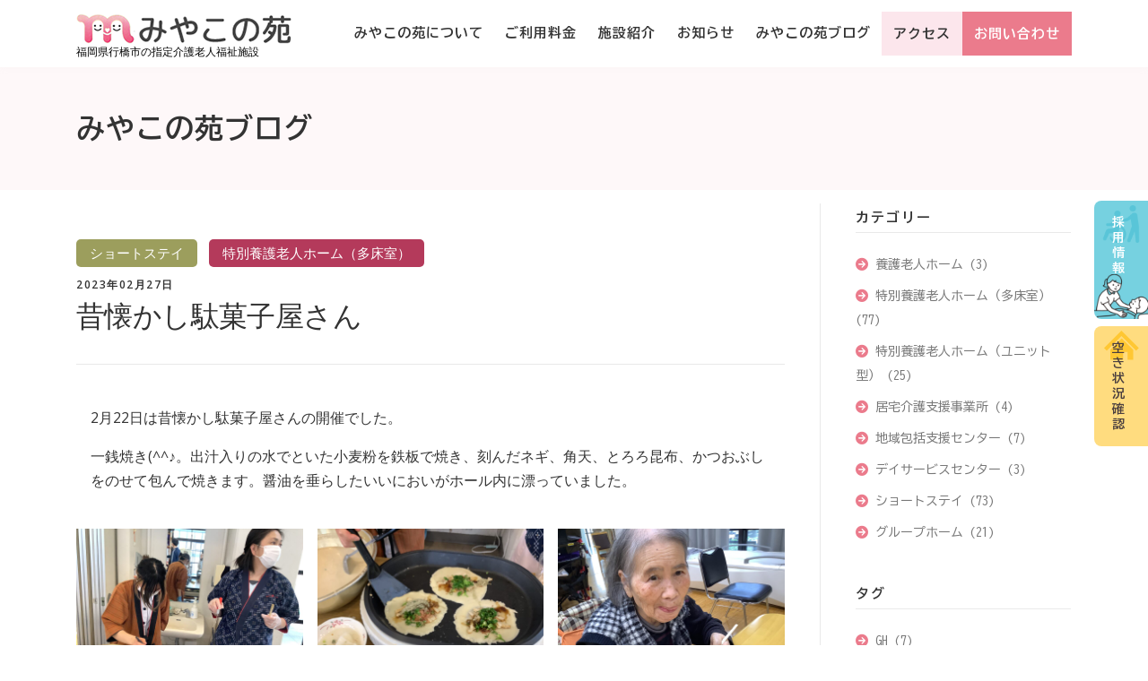

--- FILE ---
content_type: text/html; charset=UTF-8
request_url: https://miyako-no-sono.or.jp/miyako_blog/3091.html
body_size: 10646
content:



<!DOCTYPE html>
<html lang="ja">
<head>
<meta charset="UTF-8">
<meta name="viewport" content="width=device-width, initial-scale=1">
<link rel="profile" href="http://gmpg.org/xfn/11">
<title>昔懐かし駄菓子屋さん &#8211; みやこの苑</title>
<link rel='dns-prefetch' href='//fonts.googleapis.com' />
<link rel='dns-prefetch' href='//use.fontawesome.com' />
<link rel='dns-prefetch' href='//s.w.org' />
<link rel="alternate" type="application/rss+xml" title="みやこの苑 &raquo; フィード" href="https://miyako-no-sono.or.jp/feed" />
<link rel="alternate" type="application/rss+xml" title="みやこの苑 &raquo; コメントフィード" href="https://miyako-no-sono.or.jp/comments/feed" />
		<script type="text/javascript">
			window._wpemojiSettings = {"baseUrl":"https:\/\/s.w.org\/images\/core\/emoji\/13.0.0\/72x72\/","ext":".png","svgUrl":"https:\/\/s.w.org\/images\/core\/emoji\/13.0.0\/svg\/","svgExt":".svg","source":{"concatemoji":"https:\/\/miyako-no-sono.or.jp\/wp-includes\/js\/wp-emoji-release.min.js?ver=5.5.17"}};
			!function(e,a,t){var n,r,o,i=a.createElement("canvas"),p=i.getContext&&i.getContext("2d");function s(e,t){var a=String.fromCharCode;p.clearRect(0,0,i.width,i.height),p.fillText(a.apply(this,e),0,0);e=i.toDataURL();return p.clearRect(0,0,i.width,i.height),p.fillText(a.apply(this,t),0,0),e===i.toDataURL()}function c(e){var t=a.createElement("script");t.src=e,t.defer=t.type="text/javascript",a.getElementsByTagName("head")[0].appendChild(t)}for(o=Array("flag","emoji"),t.supports={everything:!0,everythingExceptFlag:!0},r=0;r<o.length;r++)t.supports[o[r]]=function(e){if(!p||!p.fillText)return!1;switch(p.textBaseline="top",p.font="600 32px Arial",e){case"flag":return s([127987,65039,8205,9895,65039],[127987,65039,8203,9895,65039])?!1:!s([55356,56826,55356,56819],[55356,56826,8203,55356,56819])&&!s([55356,57332,56128,56423,56128,56418,56128,56421,56128,56430,56128,56423,56128,56447],[55356,57332,8203,56128,56423,8203,56128,56418,8203,56128,56421,8203,56128,56430,8203,56128,56423,8203,56128,56447]);case"emoji":return!s([55357,56424,8205,55356,57212],[55357,56424,8203,55356,57212])}return!1}(o[r]),t.supports.everything=t.supports.everything&&t.supports[o[r]],"flag"!==o[r]&&(t.supports.everythingExceptFlag=t.supports.everythingExceptFlag&&t.supports[o[r]]);t.supports.everythingExceptFlag=t.supports.everythingExceptFlag&&!t.supports.flag,t.DOMReady=!1,t.readyCallback=function(){t.DOMReady=!0},t.supports.everything||(n=function(){t.readyCallback()},a.addEventListener?(a.addEventListener("DOMContentLoaded",n,!1),e.addEventListener("load",n,!1)):(e.attachEvent("onload",n),a.attachEvent("onreadystatechange",function(){"complete"===a.readyState&&t.readyCallback()})),(n=t.source||{}).concatemoji?c(n.concatemoji):n.wpemoji&&n.twemoji&&(c(n.twemoji),c(n.wpemoji)))}(window,document,window._wpemojiSettings);
		</script>
		<style type="text/css">
img.wp-smiley,
img.emoji {
	display: inline !important;
	border: none !important;
	box-shadow: none !important;
	height: 1em !important;
	width: 1em !important;
	margin: 0 .07em !important;
	vertical-align: -0.1em !important;
	background: none !important;
	padding: 0 !important;
}
</style>
	<link rel='stylesheet' id='wp-block-library-css'  href='https://miyako-no-sono.or.jp/wp-includes/css/dist/block-library/style.min.css?ver=5.5.17' type='text/css' media='all' />
<link rel='stylesheet' id='wp-block-library-theme-css'  href='https://miyako-no-sono.or.jp/wp-includes/css/dist/block-library/theme.min.css?ver=5.5.17' type='text/css' media='all' />
<link rel='stylesheet' id='parent-style-css'  href='https://miyako-no-sono.or.jp/wp-content/themes/onepress/style.css?ver=5.5.17' type='text/css' media='all' />
<link rel='stylesheet' id='child-style-css'  href='https://miyako-no-sono.or.jp/wp-content/themes/miyako2/style.css?ver=5.5.17' type='text/css' media='all' />
<link rel='stylesheet' id='style_shisetu-css'  href='https://miyako-no-sono.or.jp/wp-content/themes/miyako2/style_shisetu.css?ver=5.5.17' type='text/css' media='all' />
<link rel='stylesheet' id='style-recruit-css'  href='https://miyako-no-sono.or.jp/wp-content/themes/miyako2/style_recruit.css?ver=5.5.17' type='text/css' media='all' />
<link rel='stylesheet' id='onepress-fonts-css'  href='https://fonts.googleapis.com/css?family=Raleway%3A400%2C500%2C600%2C700%2C300%2C100%2C800%2C900%7COpen+Sans%3A400%2C300%2C300italic%2C400italic%2C600%2C600italic%2C700%2C700italic&#038;subset=latin%2Clatin-ext&#038;display=swap&#038;ver=2.3.4' type='text/css' media='all' />
<link rel='stylesheet' id='onepress-animate-css'  href='https://miyako-no-sono.or.jp/wp-content/themes/onepress/assets/css/animate.min.css?ver=2.3.4' type='text/css' media='all' />
<link rel='stylesheet' id='onepress-fa-css'  href='https://miyako-no-sono.or.jp/wp-content/themes/onepress/assets/css/font-awesome.min.css?ver=4.7.0' type='text/css' media='all' />
<link rel='stylesheet' id='onepress-bootstrap-css'  href='https://miyako-no-sono.or.jp/wp-content/themes/onepress/assets/css/bootstrap.min.css?ver=2.3.4' type='text/css' media='all' />
<link rel='stylesheet' id='onepress-style-css'  href='https://miyako-no-sono.or.jp/wp-content/themes/onepress/style.css?ver=5.5.17' type='text/css' media='all' />
<style id='onepress-style-inline-css' type='text/css'>
#main .video-section section.hero-slideshow-wrapper{background:transparent}.hero-slideshow-wrapper:after{position:absolute;top:0px;left:0px;width:100%;height:100%;background-color:rgba(0,0,0,0.3);display:block;content:""}.body-desktop .parallax-hero .hero-slideshow-wrapper:after{display:none!important}#parallax-hero>.parallax-bg::before{background-color:rgba(0,0,0,0.3);opacity:1}.body-desktop .parallax-hero .hero-slideshow-wrapper:after{display:none!important}a,.screen-reader-text:hover,.screen-reader-text:active,.screen-reader-text:focus,.header-social a,.onepress-menu a:hover,.onepress-menu ul li a:hover,.onepress-menu li.onepress-current-item>a,.onepress-menu ul li.current-menu-item>a,.onepress-menu>li a.menu-actived,.onepress-menu.onepress-menu-mobile li.onepress-current-item>a,.site-footer a,.site-footer .footer-social a:hover,.site-footer .btt a:hover,.highlight,#comments .comment .comment-wrapper .comment-meta .comment-time:hover,#comments .comment .comment-wrapper .comment-meta .comment-reply-link:hover,#comments .comment .comment-wrapper .comment-meta .comment-edit-link:hover,.btn-theme-primary-outline,.sidebar .widget a:hover,.section-services .service-item .service-image i,.counter_item .counter__number,.team-member .member-thumb .member-profile a:hover,.icon-background-default{color:#4cc3d7}input[type="reset"],input[type="submit"],input[type="submit"],input[type="reset"]:hover,input[type="submit"]:hover,input[type="submit"]:hover .nav-links a:hover,.btn-theme-primary,.btn-theme-primary-outline:hover,.section-testimonials .card-theme-primary,.woocommerce #respond input#submit,.woocommerce a.button,.woocommerce button.button,.woocommerce input.button,.woocommerce button.button.alt,.pirate-forms-submit-button,.pirate-forms-submit-button:hover,input[type="reset"],input[type="submit"],input[type="submit"],.pirate-forms-submit-button,.contact-form div.wpforms-container-full .wpforms-form .wpforms-submit,.contact-form div.wpforms-container-full .wpforms-form .wpforms-submit:hover,.nav-links a:hover,.nav-links a.current,.nav-links .page-numbers:hover,.nav-links .page-numbers.current{background:#4cc3d7}.btn-theme-primary-outline,.btn-theme-primary-outline:hover,.pricing__item:hover,.section-testimonials .card-theme-primary,.entry-content blockquote{border-color:#4cc3d7}.feature-item:hover .icon-background-default{color:#eb7b8c}#footer-widgets{}.gallery-carousel .g-item{padding:0px 10px}.gallery-carousel-wrap{margin-left:-10px;margin-right:-10px}.gallery-grid .g-item,.gallery-masonry .g-item .inner{padding:10px}.gallery-grid-wrap,.gallery-masonry-wrap{margin-left:-10px;margin-right:-10px}.gallery-justified-wrap{margin-left:-20px;margin-right:-20px}
</style>
<link rel='stylesheet' id='onepress-gallery-lightgallery-css'  href='https://miyako-no-sono.or.jp/wp-content/themes/onepress/assets/css/lightgallery.css?ver=5.5.17' type='text/css' media='all' />
<link rel='stylesheet' id='font-awesome-official-css'  href='https://use.fontawesome.com/releases/v6.4.2/css/all.css' type='text/css' media='all' integrity="sha384-blOohCVdhjmtROpu8+CfTnUWham9nkX7P7OZQMst+RUnhtoY/9qemFAkIKOYxDI3" crossorigin="anonymous" />
<link rel='stylesheet' id='font-awesome-official-v4shim-css'  href='https://use.fontawesome.com/releases/v6.4.2/css/v4-shims.css' type='text/css' media='all' integrity="sha384-IqMDcR2qh8kGcGdRrxwop5R2GiUY5h8aDR/LhYxPYiXh3sAAGGDkFvFqWgFvTsTd" crossorigin="anonymous" />
<script type='text/javascript' src='https://miyako-no-sono.or.jp/wp-includes/js/jquery/jquery.js?ver=1.12.4-wp' id='jquery-core-js'></script>
<link rel="https://api.w.org/" href="https://miyako-no-sono.or.jp/wp-json/" /><link rel="alternate" type="application/json" href="https://miyako-no-sono.or.jp/wp-json/wp/v2/miyako_blog/3091" /><link rel="EditURI" type="application/rsd+xml" title="RSD" href="https://miyako-no-sono.or.jp/xmlrpc.php?rsd" />
<link rel="wlwmanifest" type="application/wlwmanifest+xml" href="https://miyako-no-sono.or.jp/wp-includes/wlwmanifest.xml" /> 
<link rel='prev' title='節分行事' href='https://miyako-no-sono.or.jp/miyako_blog/2989.html' />
<link rel='next' title='ひなまつり' href='https://miyako-no-sono.or.jp/miyako_blog/3137.html' />
<meta name="generator" content="WordPress 5.5.17" />
<link rel="canonical" href="https://miyako-no-sono.or.jp/miyako_blog/3091.html" />
<link rel='shortlink' href='https://miyako-no-sono.or.jp/?p=3091' />
<link rel="alternate" type="application/json+oembed" href="https://miyako-no-sono.or.jp/wp-json/oembed/1.0/embed?url=https%3A%2F%2Fmiyako-no-sono.or.jp%2Fmiyako_blog%2F3091.html" />
<link rel="alternate" type="text/xml+oembed" href="https://miyako-no-sono.or.jp/wp-json/oembed/1.0/embed?url=https%3A%2F%2Fmiyako-no-sono.or.jp%2Fmiyako_blog%2F3091.html&#038;format=xml" />
<link rel="icon" href="https://miyako-no-sono.or.jp/wp-content/uploads/2023/08/cropped-miyako_siteicon-32x32.png" sizes="32x32" />
<link rel="icon" href="https://miyako-no-sono.or.jp/wp-content/uploads/2023/08/cropped-miyako_siteicon-192x192.png" sizes="192x192" />
<link rel="apple-touch-icon" href="https://miyako-no-sono.or.jp/wp-content/uploads/2023/08/cropped-miyako_siteicon-180x180.png" />
<meta name="msapplication-TileImage" content="https://miyako-no-sono.or.jp/wp-content/uploads/2023/08/cropped-miyako_siteicon-270x270.png" />
<link rel="preconnect" href="https://fonts.googleapis.com">
<link rel="preconnect" href="https://fonts.gstatic.com" crossorigin>
<link href="https://fonts.googleapis.com/css2?family=BIZ+UDGothic:wght@400;700&display=swap" rel="stylesheet">
<!-- Google tag (gtag.js) -->
<script async src="https://www.googletagmanager.com/gtag/js?id=G-WCGPHS7DM3"></script>
<script>
  window.dataLayer = window.dataLayer || [];
  function gtag(){dataLayer.push(arguments);}
  gtag('js', new Date());

  gtag('config', 'G-WCGPHS7DM3');
</script>
</head>

<body class="miyako_blog-template-default single single-miyako_blog postid-3091 wp-custom-logo group-blog">
<div id="page" class="hfeed site">
	<a class="skip-link screen-reader-text" href="#content">コンテンツへスキップ</a>
	<div id="header-section" class="h-on-top no-transparent">		<header id="masthead" class="site-header header-contained is-sticky no-scroll no-t h-on-top" role="banner">
			<div class="container">
				<div class="site-branding">
				<div class="site-brand-inner has-logo-img has-desc"><div class="site-logo-div"><a href="https://miyako-no-sono.or.jp/" class="custom-logo-link  no-t-logo" rel="home" itemprop="url"><img width="240" height="36" src="https://miyako-no-sono.or.jp/wp-content/uploads/2023/07/logo_pink-1.png" class="custom-logo" alt="みやこの苑" loading="lazy" itemprop="logo" /></a></div><p class="site-description">福岡県行橋市の指定介護老人福祉施設</p></div>				</div>
				<div class="header-right-wrapper">
					<a href="#0" id="nav-toggle">メニュー<span></span></a>
					<nav id="site-navigation" class="main-navigation" role="navigation">
						<ul class="onepress-menu">
							<li id="menu-item-4242" class="concept menu-item menu-item-type-post_type menu-item-object-page menu-item-4242"><a href="https://miyako-no-sono.or.jp/concept">みやこの苑について</a></li>
<li id="menu-item-4241" class="fees menu-item menu-item-type-post_type menu-item-object-page menu-item-4241"><a href="https://miyako-no-sono.or.jp/fees">ご利用料金</a></li>
<li id="menu-item-4243" class="shisetu menu-item menu-item-type-post_type menu-item-object-page menu-item-has-children menu-item-4243"><a href="https://miyako-no-sono.or.jp/shisetu">施設紹介</a>
<ul class="sub-menu">
	<li id="menu-item-4244" class="menu-item menu-item-type-post_type menu-item-object-page menu-item-4244"><a href="https://miyako-no-sono.or.jp/shisetu/shisetu01">養護老人ホーム</a></li>
	<li id="menu-item-4245" class="menu-item menu-item-type-post_type menu-item-object-page menu-item-4245"><a href="https://miyako-no-sono.or.jp/shisetu/shisetu02">特別養護老人ホーム（多床室）</a></li>
	<li id="menu-item-4246" class="menu-item menu-item-type-post_type menu-item-object-page menu-item-4246"><a href="https://miyako-no-sono.or.jp/shisetu/shisetu03">特別養護老人ホーム（ユニット型）</a></li>
	<li id="menu-item-4250" class="menu-item menu-item-type-post_type menu-item-object-page menu-item-4250"><a href="https://miyako-no-sono.or.jp/shisetu/shisetu07">グループホーム</a></li>
	<li id="menu-item-4247" class="menu-item menu-item-type-post_type menu-item-object-page menu-item-4247"><a href="https://miyako-no-sono.or.jp/shisetu/shisetu04">ショートステイ</a></li>
	<li id="menu-item-4248" class="menu-item menu-item-type-post_type menu-item-object-page menu-item-4248"><a href="https://miyako-no-sono.or.jp/shisetu/shisetu05">デイサービスセンター</a></li>
	<li id="menu-item-4249" class="menu-item menu-item-type-post_type menu-item-object-page menu-item-4249"><a href="https://miyako-no-sono.or.jp/shisetu/shisetu06">居宅介護支援事業所</a></li>
	<li id="menu-item-4251" class="menu-item menu-item-type-post_type menu-item-object-page menu-item-4251"><a href="https://miyako-no-sono.or.jp/shisetu/shisetu08">地域包括支援センター</a></li>
</ul>
</li>
<li id="menu-item-4252" class="menu-item menu-item-type-post_type menu-item-object-page current_page_parent menu-item-4252"><a href="https://miyako-no-sono.or.jp/newslist">お知らせ</a></li>
<li id="menu-item-2481" class="m-blog menu-item menu-item-type-custom menu-item-object-custom menu-item-2481"><a href="/miyako_blog">みやこの苑ブログ</a></li>
<li id="menu-item-4256" class="nav_access menu-item menu-item-type-custom menu-item-object-custom menu-item-4256"><a href="/#access">アクセス</a></li>
<li id="menu-item-4253" class="nav_contact menu-item menu-item-type-post_type menu-item-object-page menu-item-4253"><a href="https://miyako-no-sono.or.jp/inquiry">お問い合わせ</a></li>
<li id="menu-item-4254" class="nav_recruit menu-item menu-item-type-post_type menu-item-object-page menu-item-4254"><a href="https://miyako-no-sono.or.jp/recruit">採用情報</a></li>
<li id="menu-item-4255" class="nav_taiki menu-item menu-item-type-post_type menu-item-object-page menu-item-4255"><a href="https://miyako-no-sono.or.jp/taiki">空き状況確認</a></li>
						</ul>
					</nav>
					
				</div>
			</div>
		</header>
		</div>	<div class="page-header">
		<div class="container">
			<h1 class="entry-title">みやこの苑ブログ</h1>
		</div>
	</div>
	<div id="content" class="site-content">

		
		<div id="content-inside" class="container right-sidebar">
			<div id="primary" class="content-area">
				<main id="main" class="site-main" role="main">

				
					                    
<article id="post-3091" class="post-3091 miyako_blog type-miyako_blog status-publish hentry miyako_blog-cat-short-stay miyako_blog-cat-n-home02 miyako_blog-tag-40">
	<header class="entry-header">
    		<a href="https://miyako-no-sono.or.jp/miyako_blog/category/short-stay" class="short-stay blog_cat"><p>ショートステイ</p></a><a href="https://miyako-no-sono.or.jp/miyako_blog/category/n-home02" class="n-home02 blog_cat"><p>特別養護老人ホーム（多床室）</p></a> 
    
        		<div class="entry-meta">
			            <span class="date">2023年02月27日</span>
            <h1 class="entry-title">昔懐かし駄菓子屋さん</h1>		</div>
		
        	</header>

<!--
            <div class="entry-thumbnail">
                    </div>
    -->

	<div class="entry-content">
		
<p>2月22日は昔懐かし駄菓子屋さんの開催でした。</p>



<p>一銭焼き(^^♪。出汁入りの水でといた小麦粉を鉄板で焼き、刻んだネギ、角天、とろろ昆布、かつおぶしをのせて包んで焼きます。醤油を垂らしたいいにおいがホール内に漂っていました。</p>



<figure class="wp-block-gallery columns-3 is-cropped"><ul class="blocks-gallery-grid"><li class="blocks-gallery-item"><figure><img loading="lazy" width="1024" height="768" src="https://miyako-no-sono.or.jp/wp-content/uploads/2023/02/IMG_1610-2-1-1024x768.jpg" alt="" data-id="3093" data-link="https://miyako-no-sono.or.jp/?attachment_id=3093" class="wp-image-3093" srcset="https://miyako-no-sono.or.jp/wp-content/uploads/2023/02/IMG_1610-2-1-1024x768.jpg 1024w, https://miyako-no-sono.or.jp/wp-content/uploads/2023/02/IMG_1610-2-1-300x225.jpg 300w, https://miyako-no-sono.or.jp/wp-content/uploads/2023/02/IMG_1610-2-1-768x576.jpg 768w, https://miyako-no-sono.or.jp/wp-content/uploads/2023/02/IMG_1610-2-1-1536x1152.jpg 1536w, https://miyako-no-sono.or.jp/wp-content/uploads/2023/02/IMG_1610-2-1-2048x1536.jpg 2048w, https://miyako-no-sono.or.jp/wp-content/uploads/2023/02/IMG_1610-2-1-624x468.jpg 624w" sizes="(max-width: 1024px) 100vw, 1024px" /></figure></li><li class="blocks-gallery-item"><figure><img loading="lazy" width="1024" height="768" src="https://miyako-no-sono.or.jp/wp-content/uploads/2023/02/IMG_1608-2-1024x768.jpg" alt="" data-id="3094" data-link="https://miyako-no-sono.or.jp/?attachment_id=3094" class="wp-image-3094" srcset="https://miyako-no-sono.or.jp/wp-content/uploads/2023/02/IMG_1608-2-1024x768.jpg 1024w, https://miyako-no-sono.or.jp/wp-content/uploads/2023/02/IMG_1608-2-300x225.jpg 300w, https://miyako-no-sono.or.jp/wp-content/uploads/2023/02/IMG_1608-2-768x576.jpg 768w, https://miyako-no-sono.or.jp/wp-content/uploads/2023/02/IMG_1608-2-1536x1152.jpg 1536w, https://miyako-no-sono.or.jp/wp-content/uploads/2023/02/IMG_1608-2-2048x1536.jpg 2048w, https://miyako-no-sono.or.jp/wp-content/uploads/2023/02/IMG_1608-2-624x468.jpg 624w" sizes="(max-width: 1024px) 100vw, 1024px" /></figure></li><li class="blocks-gallery-item"><figure><img loading="lazy" width="1024" height="768" src="https://miyako-no-sono.or.jp/wp-content/uploads/2023/02/IMG_1628-1-1024x768.jpg" alt="" data-id="3095" data-link="https://miyako-no-sono.or.jp/?attachment_id=3095" class="wp-image-3095" srcset="https://miyako-no-sono.or.jp/wp-content/uploads/2023/02/IMG_1628-1-1024x768.jpg 1024w, https://miyako-no-sono.or.jp/wp-content/uploads/2023/02/IMG_1628-1-300x225.jpg 300w, https://miyako-no-sono.or.jp/wp-content/uploads/2023/02/IMG_1628-1-768x576.jpg 768w, https://miyako-no-sono.or.jp/wp-content/uploads/2023/02/IMG_1628-1-1536x1152.jpg 1536w, https://miyako-no-sono.or.jp/wp-content/uploads/2023/02/IMG_1628-1-2048x1536.jpg 2048w, https://miyako-no-sono.or.jp/wp-content/uploads/2023/02/IMG_1628-1-624x468.jpg 624w" sizes="(max-width: 1024px) 100vw, 1024px" /></figure></li><li class="blocks-gallery-item"><figure><img loading="lazy" width="1024" height="768" src="https://miyako-no-sono.or.jp/wp-content/uploads/2023/02/IMG_1586-2-1024x768.jpg" alt="" data-id="3096" data-link="https://miyako-no-sono.or.jp/?attachment_id=3096" class="wp-image-3096" srcset="https://miyako-no-sono.or.jp/wp-content/uploads/2023/02/IMG_1586-2-1024x768.jpg 1024w, https://miyako-no-sono.or.jp/wp-content/uploads/2023/02/IMG_1586-2-300x225.jpg 300w, https://miyako-no-sono.or.jp/wp-content/uploads/2023/02/IMG_1586-2-768x576.jpg 768w, https://miyako-no-sono.or.jp/wp-content/uploads/2023/02/IMG_1586-2-1536x1152.jpg 1536w, https://miyako-no-sono.or.jp/wp-content/uploads/2023/02/IMG_1586-2-2048x1536.jpg 2048w, https://miyako-no-sono.or.jp/wp-content/uploads/2023/02/IMG_1586-2-624x468.jpg 624w" sizes="(max-width: 1024px) 100vw, 1024px" /></figure></li><li class="blocks-gallery-item"><figure><img loading="lazy" width="1024" height="768" src="https://miyako-no-sono.or.jp/wp-content/uploads/2023/02/IMG_3171-1024x768.jpg" alt="" data-id="3097" data-full-url="https://miyako-no-sono.or.jp/wp-content/uploads/2023/02/IMG_3171-scaled.jpg" data-link="https://miyako-no-sono.or.jp/?attachment_id=3097" class="wp-image-3097" srcset="https://miyako-no-sono.or.jp/wp-content/uploads/2023/02/IMG_3171-1024x768.jpg 1024w, https://miyako-no-sono.or.jp/wp-content/uploads/2023/02/IMG_3171-300x225.jpg 300w, https://miyako-no-sono.or.jp/wp-content/uploads/2023/02/IMG_3171-768x576.jpg 768w, https://miyako-no-sono.or.jp/wp-content/uploads/2023/02/IMG_3171-1536x1152.jpg 1536w, https://miyako-no-sono.or.jp/wp-content/uploads/2023/02/IMG_3171-2048x1536.jpg 2048w, https://miyako-no-sono.or.jp/wp-content/uploads/2023/02/IMG_3171-624x468.jpg 624w" sizes="(max-width: 1024px) 100vw, 1024px" /></figure></li></ul><figcaption class="blocks-gallery-caption">食欲をそそります。((´艸｀*)</figcaption></figure>



<p>駄菓子。昭和期には駄菓子屋さんが全国の街角にみられ一時代を築いていたようですが、社会事情の変化で現在は少なくなっています。御利用者様には若い頃の思い出を感じてもらいながら職員と一緒に楽しい時間を過ごして戴きました。</p>



<figure class="wp-block-gallery columns-3 is-cropped"><ul class="blocks-gallery-grid"><li class="blocks-gallery-item"><figure><img loading="lazy" width="1024" height="768" src="https://miyako-no-sono.or.jp/wp-content/uploads/2023/02/IMG_3196-1024x768.jpg" alt="" data-id="3100" data-link="https://miyako-no-sono.or.jp/?attachment_id=3100" class="wp-image-3100" srcset="https://miyako-no-sono.or.jp/wp-content/uploads/2023/02/IMG_3196-1024x768.jpg 1024w, https://miyako-no-sono.or.jp/wp-content/uploads/2023/02/IMG_3196-300x225.jpg 300w, https://miyako-no-sono.or.jp/wp-content/uploads/2023/02/IMG_3196-768x576.jpg 768w, https://miyako-no-sono.or.jp/wp-content/uploads/2023/02/IMG_3196-1536x1152.jpg 1536w, https://miyako-no-sono.or.jp/wp-content/uploads/2023/02/IMG_3196-2048x1536.jpg 2048w, https://miyako-no-sono.or.jp/wp-content/uploads/2023/02/IMG_3196-624x468.jpg 624w" sizes="(max-width: 1024px) 100vw, 1024px" /></figure></li><li class="blocks-gallery-item"><figure><img loading="lazy" width="1024" height="768" src="https://miyako-no-sono.or.jp/wp-content/uploads/2023/02/IMG_1646-2-1024x768.jpg" alt="" data-id="3101" data-link="https://miyako-no-sono.or.jp/?attachment_id=3101" class="wp-image-3101" srcset="https://miyako-no-sono.or.jp/wp-content/uploads/2023/02/IMG_1646-2-1024x768.jpg 1024w, https://miyako-no-sono.or.jp/wp-content/uploads/2023/02/IMG_1646-2-300x225.jpg 300w, https://miyako-no-sono.or.jp/wp-content/uploads/2023/02/IMG_1646-2-768x576.jpg 768w, https://miyako-no-sono.or.jp/wp-content/uploads/2023/02/IMG_1646-2-1536x1152.jpg 1536w, https://miyako-no-sono.or.jp/wp-content/uploads/2023/02/IMG_1646-2-2048x1536.jpg 2048w, https://miyako-no-sono.or.jp/wp-content/uploads/2023/02/IMG_1646-2-624x468.jpg 624w" sizes="(max-width: 1024px) 100vw, 1024px" /></figure></li><li class="blocks-gallery-item"><figure><img loading="lazy" width="1024" height="768" src="https://miyako-no-sono.or.jp/wp-content/uploads/2023/02/IMG_1616-1-1024x768.jpg" alt="" data-id="3102" data-link="https://miyako-no-sono.or.jp/?attachment_id=3102" class="wp-image-3102" srcset="https://miyako-no-sono.or.jp/wp-content/uploads/2023/02/IMG_1616-1-1024x768.jpg 1024w, https://miyako-no-sono.or.jp/wp-content/uploads/2023/02/IMG_1616-1-300x225.jpg 300w, https://miyako-no-sono.or.jp/wp-content/uploads/2023/02/IMG_1616-1-768x576.jpg 768w, https://miyako-no-sono.or.jp/wp-content/uploads/2023/02/IMG_1616-1-1536x1152.jpg 1536w, https://miyako-no-sono.or.jp/wp-content/uploads/2023/02/IMG_1616-1-2048x1536.jpg 2048w, https://miyako-no-sono.or.jp/wp-content/uploads/2023/02/IMG_1616-1-624x468.jpg 624w" sizes="(max-width: 1024px) 100vw, 1024px" /></figure></li><li class="blocks-gallery-item"><figure><img loading="lazy" width="1024" height="768" src="https://miyako-no-sono.or.jp/wp-content/uploads/2023/02/IMG_3184-1024x768.jpg" alt="" data-id="3103" data-link="https://miyako-no-sono.or.jp/?attachment_id=3103" class="wp-image-3103" srcset="https://miyako-no-sono.or.jp/wp-content/uploads/2023/02/IMG_3184-1024x768.jpg 1024w, https://miyako-no-sono.or.jp/wp-content/uploads/2023/02/IMG_3184-300x225.jpg 300w, https://miyako-no-sono.or.jp/wp-content/uploads/2023/02/IMG_3184-768x576.jpg 768w, https://miyako-no-sono.or.jp/wp-content/uploads/2023/02/IMG_3184-1536x1152.jpg 1536w, https://miyako-no-sono.or.jp/wp-content/uploads/2023/02/IMG_3184-2048x1536.jpg 2048w, https://miyako-no-sono.or.jp/wp-content/uploads/2023/02/IMG_3184-624x468.jpg 624w" sizes="(max-width: 1024px) 100vw, 1024px" /></figure></li><li class="blocks-gallery-item"><figure><img loading="lazy" width="1024" height="768" src="https://miyako-no-sono.or.jp/wp-content/uploads/2023/02/IMG_3175-1024x768.jpg" alt="" data-id="3108" data-link="https://miyako-no-sono.or.jp/?attachment_id=3108" class="wp-image-3108" srcset="https://miyako-no-sono.or.jp/wp-content/uploads/2023/02/IMG_3175-1024x768.jpg 1024w, https://miyako-no-sono.or.jp/wp-content/uploads/2023/02/IMG_3175-300x225.jpg 300w, https://miyako-no-sono.or.jp/wp-content/uploads/2023/02/IMG_3175-768x576.jpg 768w, https://miyako-no-sono.or.jp/wp-content/uploads/2023/02/IMG_3175-1536x1152.jpg 1536w, https://miyako-no-sono.or.jp/wp-content/uploads/2023/02/IMG_3175-2048x1536.jpg 2048w, https://miyako-no-sono.or.jp/wp-content/uploads/2023/02/IMG_3175-624x468.jpg 624w" sizes="(max-width: 1024px) 100vw, 1024px" /></figure></li><li class="blocks-gallery-item"><figure><img loading="lazy" width="1024" height="768" src="https://miyako-no-sono.or.jp/wp-content/uploads/2023/02/IMG_1643-1-1024x768.jpg" alt="" data-id="3120" data-full-url="https://miyako-no-sono.or.jp/wp-content/uploads/2023/02/IMG_1643-1-scaled.jpg" data-link="https://miyako-no-sono.or.jp/?attachment_id=3120" class="wp-image-3120" srcset="https://miyako-no-sono.or.jp/wp-content/uploads/2023/02/IMG_1643-1-1024x768.jpg 1024w, https://miyako-no-sono.or.jp/wp-content/uploads/2023/02/IMG_1643-1-300x225.jpg 300w, https://miyako-no-sono.or.jp/wp-content/uploads/2023/02/IMG_1643-1-768x576.jpg 768w, https://miyako-no-sono.or.jp/wp-content/uploads/2023/02/IMG_1643-1-1536x1152.jpg 1536w, https://miyako-no-sono.or.jp/wp-content/uploads/2023/02/IMG_1643-1-2048x1536.jpg 2048w, https://miyako-no-sono.or.jp/wp-content/uploads/2023/02/IMG_1643-1-624x468.jpg 624w" sizes="(max-width: 1024px) 100vw, 1024px" /></figure></li></ul></figure>



<p>ぜんざいは粒なしと粒あり白玉ありを準備。甘いのがおいしいですね。</p>



<figure class="wp-block-gallery columns-3 is-cropped"><ul class="blocks-gallery-grid"><li class="blocks-gallery-item"><figure><img loading="lazy" width="1024" height="768" src="https://miyako-no-sono.or.jp/wp-content/uploads/2023/02/IMG_1645-2-1024x768.jpg" alt="" data-id="3104" data-link="https://miyako-no-sono.or.jp/?attachment_id=3104" class="wp-image-3104" srcset="https://miyako-no-sono.or.jp/wp-content/uploads/2023/02/IMG_1645-2-1024x768.jpg 1024w, https://miyako-no-sono.or.jp/wp-content/uploads/2023/02/IMG_1645-2-300x225.jpg 300w, https://miyako-no-sono.or.jp/wp-content/uploads/2023/02/IMG_1645-2-768x576.jpg 768w, https://miyako-no-sono.or.jp/wp-content/uploads/2023/02/IMG_1645-2-1536x1152.jpg 1536w, https://miyako-no-sono.or.jp/wp-content/uploads/2023/02/IMG_1645-2-2048x1536.jpg 2048w, https://miyako-no-sono.or.jp/wp-content/uploads/2023/02/IMG_1645-2-624x468.jpg 624w" sizes="(max-width: 1024px) 100vw, 1024px" /></figure></li><li class="blocks-gallery-item"><figure><img loading="lazy" width="1024" height="768" src="https://miyako-no-sono.or.jp/wp-content/uploads/2023/02/IMG_3188-1024x768.jpg" alt="" data-id="3106" data-link="https://miyako-no-sono.or.jp/?attachment_id=3106" class="wp-image-3106" srcset="https://miyako-no-sono.or.jp/wp-content/uploads/2023/02/IMG_3188-1024x768.jpg 1024w, https://miyako-no-sono.or.jp/wp-content/uploads/2023/02/IMG_3188-300x225.jpg 300w, https://miyako-no-sono.or.jp/wp-content/uploads/2023/02/IMG_3188-768x576.jpg 768w, https://miyako-no-sono.or.jp/wp-content/uploads/2023/02/IMG_3188-1536x1152.jpg 1536w, https://miyako-no-sono.or.jp/wp-content/uploads/2023/02/IMG_3188-2048x1536.jpg 2048w, https://miyako-no-sono.or.jp/wp-content/uploads/2023/02/IMG_3188-624x468.jpg 624w" sizes="(max-width: 1024px) 100vw, 1024px" /></figure></li><li class="blocks-gallery-item"><figure><img loading="lazy" width="1024" height="768" src="https://miyako-no-sono.or.jp/wp-content/uploads/2023/02/IMG_3215-1024x768.jpg" alt="" data-id="3107" data-link="https://miyako-no-sono.or.jp/?attachment_id=3107" class="wp-image-3107" srcset="https://miyako-no-sono.or.jp/wp-content/uploads/2023/02/IMG_3215-1024x768.jpg 1024w, https://miyako-no-sono.or.jp/wp-content/uploads/2023/02/IMG_3215-300x225.jpg 300w, https://miyako-no-sono.or.jp/wp-content/uploads/2023/02/IMG_3215-768x576.jpg 768w, https://miyako-no-sono.or.jp/wp-content/uploads/2023/02/IMG_3215-1536x1152.jpg 1536w, https://miyako-no-sono.or.jp/wp-content/uploads/2023/02/IMG_3215-2048x1536.jpg 2048w, https://miyako-no-sono.or.jp/wp-content/uploads/2023/02/IMG_3215-624x468.jpg 624w" sizes="(max-width: 1024px) 100vw, 1024px" /></figure></li><li class="blocks-gallery-item"><figure><img loading="lazy" width="1024" height="768" src="https://miyako-no-sono.or.jp/wp-content/uploads/2023/02/IMG_1591-2-1024x768.jpg" alt="" data-id="3109" data-link="https://miyako-no-sono.or.jp/?attachment_id=3109" class="wp-image-3109" srcset="https://miyako-no-sono.or.jp/wp-content/uploads/2023/02/IMG_1591-2-1024x768.jpg 1024w, https://miyako-no-sono.or.jp/wp-content/uploads/2023/02/IMG_1591-2-300x225.jpg 300w, https://miyako-no-sono.or.jp/wp-content/uploads/2023/02/IMG_1591-2-768x576.jpg 768w, https://miyako-no-sono.or.jp/wp-content/uploads/2023/02/IMG_1591-2-1536x1152.jpg 1536w, https://miyako-no-sono.or.jp/wp-content/uploads/2023/02/IMG_1591-2-2048x1536.jpg 2048w, https://miyako-no-sono.or.jp/wp-content/uploads/2023/02/IMG_1591-2-624x468.jpg 624w" sizes="(max-width: 1024px) 100vw, 1024px" /></figure></li><li class="blocks-gallery-item"><figure><img loading="lazy" width="733" height="1024" src="https://miyako-no-sono.or.jp/wp-content/uploads/2023/02/IMG_1579-3-733x1024.jpg" alt="" data-id="3111" data-link="https://miyako-no-sono.or.jp/?attachment_id=3111" class="wp-image-3111" srcset="https://miyako-no-sono.or.jp/wp-content/uploads/2023/02/IMG_1579-3-733x1024.jpg 733w, https://miyako-no-sono.or.jp/wp-content/uploads/2023/02/IMG_1579-3-215x300.jpg 215w, https://miyako-no-sono.or.jp/wp-content/uploads/2023/02/IMG_1579-3-768x1073.jpg 768w, https://miyako-no-sono.or.jp/wp-content/uploads/2023/02/IMG_1579-3-1099x1536.jpg 1099w, https://miyako-no-sono.or.jp/wp-content/uploads/2023/02/IMG_1579-3-1465x2048.jpg 1465w, https://miyako-no-sono.or.jp/wp-content/uploads/2023/02/IMG_1579-3-624x872.jpg 624w, https://miyako-no-sono.or.jp/wp-content/uploads/2023/02/IMG_1579-3.jpg 1750w" sizes="(max-width: 733px) 100vw, 733px" /></figure></li><li class="blocks-gallery-item"><figure><img loading="lazy" width="1024" height="768" src="https://miyako-no-sono.or.jp/wp-content/uploads/2023/02/IMG_3224-1-1024x768.jpg" alt="" data-id="3121" data-full-url="https://miyako-no-sono.or.jp/wp-content/uploads/2023/02/IMG_3224-1-scaled.jpg" data-link="https://miyako-no-sono.or.jp/?attachment_id=3121" class="wp-image-3121" srcset="https://miyako-no-sono.or.jp/wp-content/uploads/2023/02/IMG_3224-1-1024x768.jpg 1024w, https://miyako-no-sono.or.jp/wp-content/uploads/2023/02/IMG_3224-1-300x225.jpg 300w, https://miyako-no-sono.or.jp/wp-content/uploads/2023/02/IMG_3224-1-768x576.jpg 768w, https://miyako-no-sono.or.jp/wp-content/uploads/2023/02/IMG_3224-1-1536x1152.jpg 1536w, https://miyako-no-sono.or.jp/wp-content/uploads/2023/02/IMG_3224-1-2048x1536.jpg 2048w, https://miyako-no-sono.or.jp/wp-content/uploads/2023/02/IMG_3224-1-624x468.jpg 624w" sizes="(max-width: 1024px) 100vw, 1024px" /></figure></li></ul></figure>



<p>昔ながらの甘酒。1000年以上の歴史をもつ甘酒。古代は高貴な供物に用いられ、現代においても大晦日や桃の節句などの行事食として親しまれ、「甘い～甘い～」という掛け声で明治の頃には子供に人気があったようです。最近では美容効果としても注目されています。</p>



<figure class="wp-block-gallery columns-3 is-cropped"><ul class="blocks-gallery-grid"><li class="blocks-gallery-item"><figure><img loading="lazy" width="1024" height="768" src="https://miyako-no-sono.or.jp/wp-content/uploads/2023/02/IMG_1570-2-1024x768.jpg" alt="" data-id="3122" data-link="https://miyako-no-sono.or.jp/?attachment_id=3122" class="wp-image-3122" srcset="https://miyako-no-sono.or.jp/wp-content/uploads/2023/02/IMG_1570-2-1024x768.jpg 1024w, https://miyako-no-sono.or.jp/wp-content/uploads/2023/02/IMG_1570-2-300x225.jpg 300w, https://miyako-no-sono.or.jp/wp-content/uploads/2023/02/IMG_1570-2-768x576.jpg 768w, https://miyako-no-sono.or.jp/wp-content/uploads/2023/02/IMG_1570-2-1536x1152.jpg 1536w, https://miyako-no-sono.or.jp/wp-content/uploads/2023/02/IMG_1570-2-2048x1536.jpg 2048w, https://miyako-no-sono.or.jp/wp-content/uploads/2023/02/IMG_1570-2-624x468.jpg 624w" sizes="(max-width: 1024px) 100vw, 1024px" /></figure></li><li class="blocks-gallery-item"><figure><img loading="lazy" width="1024" height="768" src="https://miyako-no-sono.or.jp/wp-content/uploads/2023/02/IMG_3189-1024x768.jpg" alt="" data-id="3123" data-link="https://miyako-no-sono.or.jp/?attachment_id=3123" class="wp-image-3123" srcset="https://miyako-no-sono.or.jp/wp-content/uploads/2023/02/IMG_3189-1024x768.jpg 1024w, https://miyako-no-sono.or.jp/wp-content/uploads/2023/02/IMG_3189-300x225.jpg 300w, https://miyako-no-sono.or.jp/wp-content/uploads/2023/02/IMG_3189-768x576.jpg 768w, https://miyako-no-sono.or.jp/wp-content/uploads/2023/02/IMG_3189-1536x1152.jpg 1536w, https://miyako-no-sono.or.jp/wp-content/uploads/2023/02/IMG_3189-2048x1536.jpg 2048w, https://miyako-no-sono.or.jp/wp-content/uploads/2023/02/IMG_3189-624x468.jpg 624w" sizes="(max-width: 1024px) 100vw, 1024px" /></figure></li><li class="blocks-gallery-item"><figure><img loading="lazy" width="1024" height="768" src="https://miyako-no-sono.or.jp/wp-content/uploads/2023/02/IMG_3201-1024x768.jpg" alt="" data-id="3124" data-link="https://miyako-no-sono.or.jp/?attachment_id=3124" class="wp-image-3124" srcset="https://miyako-no-sono.or.jp/wp-content/uploads/2023/02/IMG_3201-1024x768.jpg 1024w, https://miyako-no-sono.or.jp/wp-content/uploads/2023/02/IMG_3201-300x225.jpg 300w, https://miyako-no-sono.or.jp/wp-content/uploads/2023/02/IMG_3201-768x576.jpg 768w, https://miyako-no-sono.or.jp/wp-content/uploads/2023/02/IMG_3201-1536x1152.jpg 1536w, https://miyako-no-sono.or.jp/wp-content/uploads/2023/02/IMG_3201-2048x1536.jpg 2048w, https://miyako-no-sono.or.jp/wp-content/uploads/2023/02/IMG_3201-624x468.jpg 624w" sizes="(max-width: 1024px) 100vw, 1024px" /></figure></li><li class="blocks-gallery-item"><figure><img loading="lazy" width="1024" height="768" src="https://miyako-no-sono.or.jp/wp-content/uploads/2023/02/IMG_3232-1024x768.jpg" alt="" data-id="3127" data-link="https://miyako-no-sono.or.jp/?attachment_id=3127" class="wp-image-3127" srcset="https://miyako-no-sono.or.jp/wp-content/uploads/2023/02/IMG_3232-1024x768.jpg 1024w, https://miyako-no-sono.or.jp/wp-content/uploads/2023/02/IMG_3232-300x225.jpg 300w, https://miyako-no-sono.or.jp/wp-content/uploads/2023/02/IMG_3232-768x576.jpg 768w, https://miyako-no-sono.or.jp/wp-content/uploads/2023/02/IMG_3232-1536x1152.jpg 1536w, https://miyako-no-sono.or.jp/wp-content/uploads/2023/02/IMG_3232-2048x1536.jpg 2048w, https://miyako-no-sono.or.jp/wp-content/uploads/2023/02/IMG_3232-624x468.jpg 624w" sizes="(max-width: 1024px) 100vw, 1024px" /></figure></li><li class="blocks-gallery-item"><figure><img loading="lazy" width="1024" height="768" src="https://miyako-no-sono.or.jp/wp-content/uploads/2023/02/IMG_3246-1024x768.jpg" alt="" data-id="3128" data-link="https://miyako-no-sono.or.jp/?attachment_id=3128" class="wp-image-3128" srcset="https://miyako-no-sono.or.jp/wp-content/uploads/2023/02/IMG_3246-1024x768.jpg 1024w, https://miyako-no-sono.or.jp/wp-content/uploads/2023/02/IMG_3246-300x225.jpg 300w, https://miyako-no-sono.or.jp/wp-content/uploads/2023/02/IMG_3246-768x576.jpg 768w, https://miyako-no-sono.or.jp/wp-content/uploads/2023/02/IMG_3246-1536x1152.jpg 1536w, https://miyako-no-sono.or.jp/wp-content/uploads/2023/02/IMG_3246-2048x1536.jpg 2048w, https://miyako-no-sono.or.jp/wp-content/uploads/2023/02/IMG_3246-624x468.jpg 624w" sizes="(max-width: 1024px) 100vw, 1024px" /></figure></li><li class="blocks-gallery-item"><figure><img loading="lazy" width="1024" height="768" src="https://miyako-no-sono.or.jp/wp-content/uploads/2023/02/IMG_3250-1024x768.jpg" alt="" data-id="3129" data-full-url="https://miyako-no-sono.or.jp/wp-content/uploads/2023/02/IMG_3250-scaled.jpg" data-link="https://miyako-no-sono.or.jp/?attachment_id=3129" class="wp-image-3129" srcset="https://miyako-no-sono.or.jp/wp-content/uploads/2023/02/IMG_3250-1024x768.jpg 1024w, https://miyako-no-sono.or.jp/wp-content/uploads/2023/02/IMG_3250-300x225.jpg 300w, https://miyako-no-sono.or.jp/wp-content/uploads/2023/02/IMG_3250-768x576.jpg 768w, https://miyako-no-sono.or.jp/wp-content/uploads/2023/02/IMG_3250-1536x1152.jpg 1536w, https://miyako-no-sono.or.jp/wp-content/uploads/2023/02/IMG_3250-2048x1536.jpg 2048w, https://miyako-no-sono.or.jp/wp-content/uploads/2023/02/IMG_3250-624x468.jpg 624w" sizes="(max-width: 1024px) 100vw, 1024px" /></figure></li></ul><figcaption class="blocks-gallery-caption">職員も一口味見としていただきました。皆で食べると更においしいですね。(´艸｀*)</figcaption></figure>
			</div>
    
    
    </article>


										
					<span class="blog_singleTag">
												タグ：
							
						<a href="https://miyako-no-sono.or.jp/miyako_blog/tag/%e6%98%94%e6%87%90%e3%81%8b%e3%81%97%e9%a7%84%e8%8f%93%e5%ad%90%e5%b1%8b%e3%81%95%e3%82%93" rel="tag">昔懐かし駄菓子屋さん</a>					</span>
                    
                    <nav class="nav-single">
						<span class="nav-previous"><a href="https://miyako-no-sono.or.jp/miyako_blog/3015.html" rel="prev">前の記事</a></span>
						<span class="nav-next"><a href="https://miyako-no-sono.or.jp/miyako_blog/3137.html" rel="next">次の記事</a></span>	
					</nav><!-- .nav-single -->
                    
                    <ul class="single_blogFooter">
						<li>
						<a href="https://miyako-no-sono.or.jp/miyako_blog/category/short-stay">ショートステイの記事一覧</a><a href="https://miyako-no-sono.or.jp/miyako_blog/category/n-home02">特別養護老人ホーム（多床室）の記事一覧</a> 
						</li>
						<li><a href="https://miyako-no-sono.or.jp/miyako_blog/ ">ブログTOP</a></li>
				    </ul>

				
				</main>
			</div>

                                            
<div id="secondary" class="widget-area sidebar" role="complementary">

	    <aside id="subNav" class="widget widget_categories">
	<h3 class="widget-title sidebarBlog_widgetTtl">カテゴリー</h3>
	<ul>
			<li class="cat-item cat-item-11"><a href="https://miyako-no-sono.or.jp/miyako_blog/category/n-home01">養護老人ホーム <span>(3)</span></a>
</li>
	<li class="cat-item cat-item-12"><a href="https://miyako-no-sono.or.jp/miyako_blog/category/n-home02">特別養護老人ホーム（多床室） <span>(77)</span></a>
</li>
	<li class="cat-item cat-item-13"><a href="https://miyako-no-sono.or.jp/miyako_blog/category/n-home03">特別養護老人ホーム（ユニット型） <span>(25)</span></a>
</li>
	<li class="cat-item cat-item-14"><a href="https://miyako-no-sono.or.jp/miyako_blog/category/home-care">居宅介護支援事業所 <span>(4)</span></a>
</li>
	<li class="cat-item cat-item-15"><a href="https://miyako-no-sono.or.jp/miyako_blog/category/area-support">地域包括支援センター <span>(7)</span></a>
</li>
	<li class="cat-item cat-item-16"><a href="https://miyako-no-sono.or.jp/miyako_blog/category/day-service">デイサービスセンター <span>(3)</span></a>
</li>
	<li class="cat-item cat-item-17"><a href="https://miyako-no-sono.or.jp/miyako_blog/category/short-stay">ショートステイ <span>(73)</span></a>
</li>
	<li class="cat-item cat-item-18"><a href="https://miyako-no-sono.or.jp/miyako_blog/category/group-home">グループホーム <span>(21)</span></a>
</li>
	</ul>
	</aside>
	<aside id="subNav" class="widget widget_categories">
	<h3 class="widget-title sidebarBlog_widgetTtl">タグ</h3>
	<ul>
			<li class="cat-item cat-item-51"><a href="https://miyako-no-sono.or.jp/miyako_blog/tag/gh">GH <span>(7)</span></a>
</li>
	<li class="cat-item cat-item-71"><a href="https://miyako-no-sono.or.jp/miyako_blog/tag/%e3%81%84%e3%81%8d%e3%81%84%e3%81%8d%e4%bd%9c%e5%93%81%e5%b1%95">いきいき作品展 <span>(1)</span></a>
</li>
	<li class="cat-item cat-item-73"><a href="https://miyako-no-sono.or.jp/miyako_blog/tag/%e3%82%a4%e3%83%99%e3%83%b3%e3%83%88">イベント <span>(2)</span></a>
</li>
	<li class="cat-item cat-item-44"><a href="https://miyako-no-sono.or.jp/miyako_blog/tag/%e3%81%8a%e3%81%9b%e3%81%a1">おせち <span>(1)</span></a>
</li>
	<li class="cat-item cat-item-55"><a href="https://miyako-no-sono.or.jp/miyako_blog/tag/%e3%81%8a%e6%a5%bd%e3%81%97%e3%81%bf%e3%83%a9%e3%83%b3%e3%83%81">お楽しみランチ <span>(1)</span></a>
</li>
	<li class="cat-item cat-item-45"><a href="https://miyako-no-sono.or.jp/miyako_blog/tag/%e3%81%8a%e6%ad%a3%e6%9c%88">お正月 <span>(1)</span></a>
</li>
	<li class="cat-item cat-item-54"><a href="https://miyako-no-sono.or.jp/miyako_blog/tag/%e3%81%8a%e8%8a%b1%e8%a6%8b">お花見 <span>(2)</span></a>
</li>
	<li class="cat-item cat-item-32"><a href="https://miyako-no-sono.or.jp/miyako_blog/tag/%e3%81%8b%e3%82%8b%e3%81%9f">かるた <span>(1)</span></a>
</li>
	<li class="cat-item cat-item-74"><a href="https://miyako-no-sono.or.jp/miyako_blog/tag/%e3%82%af%e3%83%aa%e3%82%b9%e3%83%9e%e3%82%b9%e4%bc%9a">クリスマス会 <span>(2)</span></a>
</li>
	<li class="cat-item cat-item-76"><a href="https://miyako-no-sono.or.jp/miyako_blog/tag/%e3%82%b0%e3%83%ab%e3%83%bc%e3%83%97%e3%83%9b%e3%83%bc%e3%83%a0">グループホーム <span>(3)</span></a>
</li>
	<li class="cat-item cat-item-34"><a href="https://miyako-no-sono.or.jp/miyako_blog/tag/%e3%81%a9%e3%82%93%e3%81%a9%e7%84%bc%e3%81%8d">どんど焼き <span>(1)</span></a>
</li>
	<li class="cat-item cat-item-67"><a href="https://miyako-no-sono.or.jp/miyako_blog/tag/%e3%83%8f%e3%83%ad%e3%82%a6%e3%82%a3%e3%83%b3">ハロウィン <span>(1)</span></a>
</li>
	<li class="cat-item cat-item-41"><a href="https://miyako-no-sono.or.jp/miyako_blog/tag/%e3%81%b2%e3%81%aa%e7%a5%ad%e3%82%8a">ひな祭り <span>(3)</span></a>
</li>
	<li class="cat-item cat-item-87"><a href="https://miyako-no-sono.or.jp/miyako_blog/tag/%e3%81%b5%e3%82%8c%e3%81%82%e3%81%84%e4%bc%9a">ふれあい会 <span>(1)</span></a>
</li>
	<li class="cat-item cat-item-25"><a href="https://miyako-no-sono.or.jp/miyako_blog/tag/%e3%83%9f%e3%83%8b%e3%81%b5%e3%82%8c%e3%81%82%e3%81%84%e4%bc%9a">ミニふれあい会 <span>(1)</span></a>
</li>
	<li class="cat-item cat-item-82"><a href="https://miyako-no-sono.or.jp/miyako_blog/tag/%e3%83%a1%e3%82%bf%e3%82%bb%e3%81%ae%e6%9d%9c">メタセの杜 <span>(1)</span></a>
</li>
	<li class="cat-item cat-item-37"><a href="https://miyako-no-sono.or.jp/miyako_blog/tag/%e3%83%a6%e3%83%8b%e3%83%83%e3%83%88">ユニット <span>(3)</span></a>
</li>
	<li class="cat-item cat-item-86"><a href="https://miyako-no-sono.or.jp/miyako_blog/tag/%e3%83%a6%e3%83%8b%e3%83%83%e3%83%88%e3%80%80%e3%82%a4%e3%83%99%e3%83%b3%e3%83%88%e3%80%80%e3%81%8f%e3%81%b3%e5%bc%95%e3%81%8d%e5%a4%a7%e4%bc%9a%e3%80%80%e3%83%ac%e3%82%af%e3%83%aa%e3%82%a8%e3%83%bc">ユニット　イベント　くび引き大会　レクリエーション <span>(1)</span></a>
</li>
	<li class="cat-item cat-item-91"><a href="https://miyako-no-sono.or.jp/miyako_blog/tag/%e3%83%a6%e3%83%8b%e3%83%83%e3%83%88%e3%80%80%e3%82%a4%e3%83%99%e3%83%b3%e3%83%88%e3%80%80%e3%83%ac%e3%82%af%e3%83%aa%e3%82%a8%e3%83%bc%e3%82%b7%e3%83%a7%e3%83%b3%e3%80%80%e3%82%ab%e3%83%a9%e3%82%aa">ユニット　イベント　レクリエーション　カラオケ <span>(1)</span></a>
</li>
	<li class="cat-item cat-item-90"><a href="https://miyako-no-sono.or.jp/miyako_blog/tag/%e3%83%a6%e3%83%8b%e3%83%83%e3%83%88%e3%80%80%e3%82%a4%e3%83%99%e3%83%b3%e3%83%88%e3%80%80%e4%b8%83%e5%a4%95%e3%80%80%e3%83%ac%e3%82%af%e3%83%aa%e3%82%a8%e3%83%bc%e3%82%b7%e3%83%a7%e3%83%b3">ユニット　イベント　七夕　レクリエーション <span>(1)</span></a>
</li>
	<li class="cat-item cat-item-88"><a href="https://miyako-no-sono.or.jp/miyako_blog/tag/%e3%83%a6%e3%83%8b%e3%83%83%e3%83%88%e3%80%80%e3%82%a4%e3%83%99%e3%83%b3%e3%83%88%e3%80%80%e7%af%80%e5%88%86%e3%80%80%e3%83%ac%e3%82%af%e3%83%aa%e3%82%a8%e3%83%bc%e3%82%b7%e3%83%a7%e3%83%b3">ユニット　イベント　節分　レクリエーション <span>(1)</span></a>
</li>
	<li class="cat-item cat-item-89"><a href="https://miyako-no-sono.or.jp/miyako_blog/tag/%e3%83%a6%e3%83%8b%e3%83%83%e3%83%88%e3%80%80%e3%82%a4%e3%83%99%e3%83%b3%e3%83%88%e3%80%80%e9%a7%84%e8%8f%93%e5%ad%90%e5%b1%8b%e3%81%95%e3%82%93%e3%80%80%e3%83%ac%e3%82%af%e3%83%ac%e3%83%bc%e3%82%b7">ユニット　イベント　駄菓子屋さん　レクレーション <span>(1)</span></a>
</li>
	<li class="cat-item cat-item-75"><a href="https://miyako-no-sono.or.jp/miyako_blog/tag/%e3%83%a6%e3%83%8b%e3%83%83%e3%83%88%e3%80%80%e3%82%b2%e3%83%bc%e3%83%a0">ユニット　ゲーム <span>(1)</span></a>
</li>
	<li class="cat-item cat-item-85"><a href="https://miyako-no-sono.or.jp/miyako_blog/tag/%e3%83%a6%e3%83%8b%e3%83%83%e3%83%88%e3%80%80%e4%bd%95%e6%b0%97%e3%81%aa%e3%81%84%e6%97%a5%e5%b8%b8%e3%80%80%e3%82%af%e3%83%aa%e3%82%b9%e3%83%9e%e3%82%b9%e3%80%80%e5%b7%a5%e4%bd%9c">ユニット　何気ない日常　クリスマス　工作 <span>(1)</span></a>
</li>
	<li class="cat-item cat-item-84"><a href="https://miyako-no-sono.or.jp/miyako_blog/tag/%e3%83%a6%e3%83%8b%e3%83%83%e3%83%88%e3%80%80%e9%81%8b%e5%8b%95%e4%bc%9a%e3%80%80%e3%82%a4%e3%83%99%e3%83%b3%e3%83%88">ユニット　運動会　イベント <span>(1)</span></a>
</li>
	<li class="cat-item cat-item-77"><a href="https://miyako-no-sono.or.jp/miyako_blog/tag/%e3%83%a6%e3%83%8b%e3%83%83%e3%83%88%e3%80%80%e9%a7%84%e8%8f%93%e5%ad%90%e5%b1%8b%e3%81%95%e3%82%93%e3%80%80%e3%82%a4%e3%83%99%e3%83%b3%e3%83%88">ユニット　駄菓子屋さん　イベント <span>(1)</span></a>
</li>
	<li class="cat-item cat-item-43"><a href="https://miyako-no-sono.or.jp/miyako_blog/tag/%e3%83%ac%e3%82%af%e3%83%aa%e3%82%a7%e3%83%bc%e3%82%b7%e3%83%a7%e3%83%b3">レクリェーション <span>(1)</span></a>
</li>
	<li class="cat-item cat-item-65"><a href="https://miyako-no-sono.or.jp/miyako_blog/tag/%e4%b8%83%e5%a4%95">七夕 <span>(1)</span></a>
</li>
	<li class="cat-item cat-item-64"><a href="https://miyako-no-sono.or.jp/miyako_blog/tag/%e4%bd%95%e6%b0%97%e3%81%aa%e3%81%84%e6%97%a5%e5%b8%b8">何気ない日常 <span>(7)</span></a>
</li>
	<li class="cat-item cat-item-28"><a href="https://miyako-no-sono.or.jp/miyako_blog/tag/%e5%86%ac%e8%87%b3">冬至 <span>(1)</span></a>
</li>
	<li class="cat-item cat-item-23"><a href="https://miyako-no-sono.or.jp/miyako_blog/tag/%e5%a4%8f%e7%a5%ad%e3%82%8a">夏祭り <span>(3)</span></a>
</li>
	<li class="cat-item cat-item-56"><a href="https://miyako-no-sono.or.jp/miyako_blog/tag/%e5%ad%90%e3%81%a9%e3%82%82%e3%81%ae%e6%97%a5">子どもの日 <span>(1)</span></a>
</li>
	<li class="cat-item cat-item-26"><a href="https://miyako-no-sono.or.jp/miyako_blog/tag/%e5%bf%98%e5%b9%b4%e4%bc%9a">忘年会 <span>(2)</span></a>
</li>
	<li class="cat-item cat-item-66"><a href="https://miyako-no-sono.or.jp/miyako_blog/tag/%e6%95%ac%e8%80%81%e3%81%ae%e6%97%a5">敬老の日 <span>(2)</span></a>
</li>
	<li class="cat-item cat-item-69"><a href="https://miyako-no-sono.or.jp/miyako_blog/tag/%e6%95%ac%e8%80%81%e4%bc%9a%e3%80%80%e3%83%ac%e3%82%af%e3%83%aa%e3%82%a8%e3%83%bc%e3%82%b7%e3%83%a7%e3%83%b3">敬老会　レクリエーション <span>(1)</span></a>
</li>
	<li class="cat-item cat-item-31"><a href="https://miyako-no-sono.or.jp/miyako_blog/tag/%e6%96%b0%e5%b9%b4%e5%ba%a6">新年度 <span>(1)</span></a>
</li>
	<li class="cat-item cat-item-30"><a href="https://miyako-no-sono.or.jp/miyako_blog/tag/%e6%96%b0%e6%98%a5%e3%82%b2%e3%83%bc%e3%83%a0%e5%a4%a7%e4%bc%9a">新春ゲーム大会 <span>(3)</span></a>
</li>
	<li class="cat-item cat-item-39"><a href="https://miyako-no-sono.or.jp/miyako_blog/tag/%e6%97%a5%e5%b8%b8">日常 <span>(3)</span></a>
</li>
	<li class="cat-item cat-item-52"><a href="https://miyako-no-sono.or.jp/miyako_blog/tag/%e6%97%a5%e5%b8%b8%e7%94%9f%e6%b4%bb">日常生活 <span>(3)</span></a>
</li>
	<li class="cat-item cat-item-59"><a href="https://miyako-no-sono.or.jp/miyako_blog/tag/%e6%97%a5%e5%b8%b8%e7%94%9f%e6%b4%bb%e3%80%80%e3%83%ac%e3%82%af%e3%83%aa%e3%82%a8%e3%83%bc%e3%82%b7%e3%83%a7%e3%83%b3">日常生活　レクリエーション <span>(2)</span></a>
</li>
	<li class="cat-item cat-item-40"><a href="https://miyako-no-sono.or.jp/miyako_blog/tag/%e6%98%94%e6%87%90%e3%81%8b%e3%81%97%e9%a7%84%e8%8f%93%e5%ad%90%e5%b1%8b%e3%81%95%e3%82%93">昔懐かし駄菓子屋さん <span>(1)</span></a>
</li>
	<li class="cat-item cat-item-47"><a href="https://miyako-no-sono.or.jp/miyako_blog/tag/%e6%a1%9c%e3%81%ae%e8%8a%b1%e8%a6%8b">桜の花見 <span>(2)</span></a>
</li>
	<li class="cat-item cat-item-29"><a href="https://miyako-no-sono.or.jp/miyako_blog/tag/%e6%a5%bd%e3%81%97%e3%81%84%e5%85%a5%e6%b5%b4">楽しい入浴 <span>(1)</span></a>
</li>
	<li class="cat-item cat-item-57"><a href="https://miyako-no-sono.or.jp/miyako_blog/tag/%e6%af%8d%e3%81%ae%e6%97%a5">母の日 <span>(3)</span></a>
</li>
	<li class="cat-item cat-item-62"><a href="https://miyako-no-sono.or.jp/miyako_blog/tag/%e7%88%b6%e3%81%ae%e6%97%a5">父の日 <span>(1)</span></a>
</li>
	<li class="cat-item cat-item-53"><a href="https://miyako-no-sono.or.jp/miyako_blog/tag/%e7%94%9f%e8%8a%b1%e3%82%af%e3%83%a9%e3%83%96">生花クラブ <span>(1)</span></a>
</li>
	<li class="cat-item cat-item-80"><a href="https://miyako-no-sono.or.jp/miyako_blog/tag/%e7%ab%af%e5%8d%88%e3%81%ae%e7%af%80%e5%8f%a5">端午の節句 <span>(1)</span></a>
</li>
	<li class="cat-item cat-item-36"><a href="https://miyako-no-sono.or.jp/miyako_blog/tag/%e7%af%80%e5%88%86">節分 <span>(5)</span></a>
</li>
	<li class="cat-item cat-item-79"><a href="https://miyako-no-sono.or.jp/miyako_blog/tag/%e7%b6%b1%e6%95%b7%e5%a4%a9%e6%ba%80%e5%ae%ae">綱敷天満宮 <span>(1)</span></a>
</li>
	<li class="cat-item cat-item-49"><a href="https://miyako-no-sono.or.jp/miyako_blog/tag/%e8%8a%b1%e7%a5%ad%e3%82%8a">花祭り <span>(4)</span></a>
</li>
	<li class="cat-item cat-item-46"><a href="https://miyako-no-sono.or.jp/miyako_blog/tag/%e8%8a%b1%e8%a6%8b">花見 <span>(1)</span></a>
</li>
	<li class="cat-item cat-item-24"><a href="https://miyako-no-sono.or.jp/miyako_blog/tag/%e8%8b%91%e5%a4%96%e3%83%ac%e3%82%af">苑外レク <span>(14)</span></a>
</li>
	<li class="cat-item cat-item-81"><a href="https://miyako-no-sono.or.jp/miyako_blog/tag/%e8%8f%96%e8%92%b2%e5%9c%92">菖蒲園 <span>(1)</span></a>
</li>
	<li class="cat-item cat-item-22"><a href="https://miyako-no-sono.or.jp/miyako_blog/tag/%e8%aa%95%e7%94%9f%e4%bc%9a">誕生会 <span>(4)</span></a>
</li>
	<li class="cat-item cat-item-35"><a href="https://miyako-no-sono.or.jp/miyako_blog/tag/%e8%b1%86%e3%81%be%e3%81%8d">豆まき <span>(1)</span></a>
</li>
	<li class="cat-item cat-item-21"><a href="https://miyako-no-sono.or.jp/miyako_blog/tag/%e9%81%8b%e5%8b%95%e4%bc%9a">運動会 <span>(4)</span></a>
</li>
	<li class="cat-item cat-item-68"><a href="https://miyako-no-sono.or.jp/miyako_blog/tag/%e9%81%8b%e5%8b%95%e4%bc%9a%e3%80%80%e3%83%ac%e3%82%af%e3%83%aa%e3%82%a8%e3%83%bc%e3%82%b7%e3%83%a7%e3%83%b3">運動会　レクリエーション <span>(1)</span></a>
</li>
	<li class="cat-item cat-item-48"><a href="https://miyako-no-sono.or.jp/miyako_blog/tag/%e9%81%bf%e9%9b%a3%e8%a8%93%e7%b7%b4">避難訓練 <span>(2)</span></a>
</li>
	<li class="cat-item cat-item-38"><a href="https://miyako-no-sono.or.jp/miyako_blog/tag/%e9%87%9d%e4%be%9b%e9%a4%8a">針供養 <span>(1)</span></a>
</li>
	</ul>
	</aside>
	<p class="sidebarBlog_toTop_btn"><a href="https://miyako-no-sono.or.jp "><img src="https://miyako-no-sono.or.jp/wp-content/themes/miyako2/images/common/sidebarBlog_toTop_btn_img.png" alt="みやこの苑サイトへ戻る"></a>
    </p>
    
</div>
            
		</div>
	</div>

    
        <div class="contactArea">
    	<p class="contactTxt">ご質問のほか、介護相談もお気軽にお問い合わせください。</p>
		<div class="contactArea_inner">        
            <div class="contactTel">
                <h2 class="contactTel_ttl">電話でのお問い合わせ</h2>
                <div class="contactTel_content">
                <span class="tel"><img src="https://miyako-no-sono.or.jp/wp-content/themes/miyako2/images/img_tel.png" alt="0930-22-0231"/></span>
                <span class="notice">（電話受付：8:30～17:30）</span>
                </div>
            </div>
            <div class="contactMail">
                <h2 class="contactMail_ttl">サイトからのお問い合わせ</h2>
                <div class="contactMail_content">
                    <a href="/inquiry" class="contactBtn">お問い合わせフォームへ</a>
                </div>
            </div>
        </div>
    </div>
        
	<footer id="colophon" class="site-footer" role="contentinfo">
				        
        <ul class="stickyBtnWrap">
        	<li class="stickyBtn stickyBtn_recruit"><a href="/recruit">採用<br class="sp_only"/>情報</a></li>
            <li class="stickyBtn stickyBtn_taiki"><a href="/taiki">空き<br class="sp_only"/>状況<span>確認</span></a></li>
        </ul>

		<div class="site-info miyako-info">
			<div class="container">
									<div class="btt">
						<a class="back-to-top" href="#page" title="ページトップへ戻る"><i class="fa fa-angle-double-up wow flash" data-wow-duration="2s"></i></a>
					</div>
												<p>Copyright c 社会福祉法人みやこ老人ホームAll Rights Reserved.</p>
			</div>
		</div>

	</footer>
	</div>


<script type='text/javascript' src='https://miyako-no-sono.or.jp/wp-content/themes/miyako2/ui.js?ver=5.5.17' id='ui-js-js'></script>
<script type='text/javascript' id='onepress-theme-js-extra'>
/* <![CDATA[ */
var onepress_js_settings = {"onepress_disable_animation":"","onepress_disable_sticky_header":"","onepress_vertical_align_menu":"","hero_animation":"flipInX","hero_speed":"5000","hero_fade":"750","submenu_width":"0","hero_duration":"5000","hero_disable_preload":"","disabled_google_font":"","is_home":"","gallery_enable":"1","is_rtl":"","parallax_speed":"0.5"};
/* ]]> */
</script>
<script type='text/javascript' src='https://miyako-no-sono.or.jp/wp-content/themes/onepress/assets/js/theme-all.js?ver=2.3.4' id='onepress-theme-js'></script>
<script type='text/javascript' src='https://miyako-no-sono.or.jp/wp-includes/js/wp-embed.min.js?ver=5.5.17' id='wp-embed-js'></script>

</body>
</html>


--- FILE ---
content_type: text/css
request_url: https://miyako-no-sono.or.jp/wp-content/themes/miyako2/style.css?ver=5.5.17
body_size: 9272
content:
/*
Theme Name: miyako2
Description: みやこ老人ホーム
Template:onepress
Version: 1.0
Author: NSL
Author URI: http://www.nsl.co.jp/
*/

/* Reset.css入れるならここ */

/* iPhoneで見ると一部のフォントサイズが拡大されてしまう現象を防ぐ */
body { -webkit-text-size-adjust: 100%; } 
html{font-size:16px;}

:root {
	--header: 75px;
	scroll-padding: var(--header);
}

/*文字サイズの調整*/
html body{
	font-size:1rem; 
	color: #333333;
	font-family: "メイリオ","Meiryo UI","Open Sans", Helvetica, Arial, sans-serif;
}


.entry-content a{
	text-decoration: underline;
}
.entry-content a:hover {
	text-decoration: none;
}

#masthead.site-header{
	line-height: 75px;
}

.site-branding .site-brand-inner.has-logo-img{
	line-height: 61px;
}

.site-branding .site-brand-inner .site-logo-div{
	line-height: 61px;
}

.site-branding .site-brand-inner.has-logo-img .site-description{
	top: -10px;
}

#page .site-header{
	box-shadow:0 2px 8px 0 rgba(200, 200, 200, 0.06)
}

/*ナビゲーション*/
.main-navigation .onepress-menu{
	margin-top: 13px;
	line-height: 47px;
}

.main-navigation .onepress-menu a{
	font-family: 'BIZ UDGothic', '游ゴシック体', YuGothic, '游ゴシック Medium', 'Yu Gothic Medium', '游ゴシック', 'Yu Gothic', sans-serif;	
	font-size: 15px;
	position: relative;
	padding-left: 12px;
	padding-right: 12px;
}

.main-navigation .onepress-menu a:hover{
	color:#EB7B8C;
}

.main-navigation .onepress-menu a::after {
	position: absolute; 
	left: 0;
	content: '';
	width: 100%; 
	height: 1px; 
	background: #EB7B8C;
	bottom: -1px; 
	transform: scale(0, 1);
	transform-origin: center top;
	transition: transform 0.3s;
}

.main-navigation .onepress-menu a:hover::after {
	transform: scale(1, 1);
}

.main-navigation .onepress-menu .nav_access a{
	background: #FCE6EC;
	border: 1px solid #FCE6EC;
}
.main-navigation .onepress-menu .nav_access a:hover{
	opacity: 0.6;
	color:#333;
	transition: all 0.3s ease-out;
}

.main-navigation .onepress-menu .nav_contact a{
	padding-right: 12px;
	background: #EB7B8C;
	color: #fff;
	border: 1px solid #EB7B8C;
}

.main-navigation .onepress-menu .nav_contact a:hover{
	/* opacity: 0.6; */
	background: #fff;
	color: #EB7B8C;
	transition: all 0.3s ease-out; 
}

.main-navigation .onepress-menu .nav_recruit a{
	padding-right: 12px;
	background: #76D1E0;
	color: #fff;
	border: 1px solid #76D1E0;
}

.main-navigation .onepress-menu .nav_recruit a:hover{
	background: #fff;
	color: #76D1E0;
	transition: all 0.3s ease-out; 
}

.main-navigation .onepress-menu .nav_taiki a{
	padding-right: 12px;
	background: #FFDC7F;
	color: #4A3F3F;
	border: 1px solid #FFDC7F;
}

.main-navigation .onepress-menu .nav_taiki a:hover{
	background: #4A3F3F;
	color: #FFDC7F;
	transition: all 0.3s ease-out; 
}

.main-navigation .onepress-menu .nav_access a::after,
.main-navigation .onepress-menu .nav_contact a::after,
.main-navigation .onepress-menu .nav_recruit a::after,
.main-navigation .onepress-menu .nav_taiki a::after {
	content:none;
}

.main-navigation .onepress-menu.onepress-menu-mobile{
	top:62px !important;
}

.main-navigation .onepress-menu ul.sub-menu li a{
	color: #666666;
	position: relative;
}
.main-navigation .onepress-menu ul.sub-menu li a:hover{
	color:#EB7B8C;
}

.main-navigation .onepress-menu ul.sub-menu li a:after {
	position: absolute; 
	left: 0;
	content: '';
	width: 100%; 
	height: 1px; 
	background: #EB7B8C;
	bottom: -1px; 
	transform: scale(0, 1);
	transform-origin: center top;
	transition: transform 0.3s;
}


@media(min-width: 768px){
	.main-navigation .onepress-menu .nav_recruit a,
	.main-navigation .onepress-menu .nav_taiki a{
		display: none;
	}
}

/*コンテンツサイズ*/
@media(min-width: 1200px){
.home.page #content-inside.container,
.shisetu.page #content-inside.container,
.taiki.page #content-inside.container{
	width: 1140px;
    max-width: 100%;
}

.page #content-inside.container{
	width: 990px;
    max-width: 100%;
}
}

#content.site-content{
	border-top: none;
}

/*footer*/
footer #footer-widgets{
	font-family: '游ゴシック体', YuGothic, '游ゴシック Medium', 'Yu Gothic Medium', '游ゴシック', 'Yu Gothic', sans-serif;
	padding-top: 22px;
	padding-bottom: 22px;
}
#footer-1 .widget_text{
	margin-bottom: 0;
}
#footer-2 .textwidget {
	/* width: 90%; */
	margin: 0 auto;
}

.footerInfo,
.footerInfo dd{
	margin: 0;
}

.footerNav{
	font-family: '游ゴシック体', YuGothic, '游ゴシック Medium', 'Yu Gothic Medium', '游ゴシック', 'Yu Gothic', sans-serif;	
	font-size: 15px;
	display: flex;
	flex-direction: row;
	justify-content: flex-start;
	flex-wrap: wrap;
	margin-top: 15px;
	margin-bottom: 15px;
}

.footerNav li{
	margin-right: 30px;
}
.footer-widget .footerNav li > a{
	font-size: 15px;
}

.site-footer .site-info.miyako-info{
	padding: 9px 0;
}
.site-footer .site-info p{
	margin: 0;
	font-size: 12px;
}

@media(max-width:768px) {
	#footer-2 .textwidget {
		width: 100%;
	}
	.footerNav{
		/* flex-direction: column; */
	}
	.footerNav li{
		margin-right: 10px;
		width: calc(50% - 10px);
	}
}

/*******フロントページ********/
/* メインビジュアル */
@media only screen and (min-width : 1200px) {
.mainvisual>.innerMainvisual{
  max-width:1110px;
  margin:0 auto;
}
}

/*TOP広告バナー設置*/
.topBnner {
    margin-top: 1.5rem;
    text-align: center;
}
.topBnner img {
    margin: 0 1rem;
}
@media(max-width:600px) {
	.topBnner img {
		margin: 0.25rem 1rem;
	}
}

/*メイン*/

/*スマホ対応20150518START*/
@media(max-width:600px) {
	.mainvisual img{
		border:1px solid #cccccc;
		width:100%;
	}
body.template-front-page .site-content{
	float:left; width:90%;
}
.template-front-page .widget-area{
	float:left;
	width:90%;
	border-top:none;
	clear:none;
	}
}
/*スマホ対応20150518END*/

/*コンセプト*/
.topConcept{
	padding: 2rem 0;
	width: 100vw !important;
    margin: 0 calc(50% - 50vw);
	background: #FEF8F9;
}
.topConcept_inner {
	display: flex;
	flex-direction: row;
	justify-content: space-between;
}
.topConcept_content{
	flex:1;
}
.topConcept_img{
	flex:1;
	position: relative;
}

.topConcept_img > figure{
	margin-left: 35px;
}

.topConcept_img > figure figcaption{
	text-align: right;
	font-size: 12px;
}

.topConcept_img > figure img{
	border-radius: 8px;
}

.topConcept_img > .deco_miyako{
	position: absolute;
	left: 0;
	bottom: 10px;
	z-index: 10;
}

.conceptTtl{
	position: relative;
	border-top: none;
	font-size: clamp(1.25rem, 1.155rem + 0.4vw, 1.5rem);
}

.conceptTtl::before{
	position: absolute;
	content:"Concept";
	color:#EB7B8C;
	font-size: clamp(0.75rem, 0.693rem + 0.24vw, 0.875rem);
	font-family: 'BIZ UDGothic', '游ゴシック体', YuGothic, '游ゴシック Medium', 'Yu Gothic Medium', '游ゴシック', 'Yu Gothic', sans-serif;	
  	font-weight: normal;
	border-top: none;
  	left: 0;
  	top:0;
  	width: auto;
}

.topConcept_content .conceptTxt p{
	margin-left: 0;
}
@media(max-width:600px) {
	.topConcept_inner {
		flex-direction: column;
	}
	.topConcept_img > figure{
		margin-left: 0;
	}
	.topConcept_img > .deco_miyako{
		bottom: 0;
	}
}

/* お知らせ　*/
.topNews{
	padding: 2rem 0;
}
.topNews_inner{
	display: grid;
	grid-template-columns: auto 900px;
	grid-template-rows: 2fr 2fr;
	grid-template-areas: 
		"newsTtl newsList"
		"newsBtnWrap newsList";
}

.newsTtl{
	grid-area: newsTtl;
	/* background-color:#FFD59C;
	padding:5px;
	font-size: 1.28571rem;
    line-height: 1.6; */
    /* 重要なお知らせがない場合の調整20210224　START */
	/*margin: 1.71429rem 0;*/ 
	margin: 0 0 1.71429rem 0;
	/* 重要なお知らせがない場合の調整20210224　END */

	position: relative;
	padding: 2.15rem 0 1.75rem;
	margin-bottom: 0;
	font-weight: bold;
	font-size:clamp(1.5rem, 1.386rem + 0.48vw, 1.75rem);
	font-family: 'BIZ UDGothic', '游ゴシック体', YuGothic, '游ゴシック Medium', 'Yu Gothic Medium', '游ゴシック', 'Yu Gothic', sans-serif;
}

.newsTtl::before{
	position: absolute;
	content:"Information";
	color:#EB7B8C;
	font-size: clamp(0.75rem, 0.693rem + 0.24vw, 0.875rem);
	font-family: 'BIZ UDGothic', '游ゴシック体', YuGothic, '游ゴシック Medium', 'Yu Gothic Medium', '游ゴシック', 'Yu Gothic', sans-serif;	
  	font-weight: normal;
  	left: 0;
  	top:0;
  	width: auto;
}

.newsList{
	grid-area: newsList;
	padding-left: 0;
} 
.newsList li{
	list-style: none;
	border-bottom: 1px solid #C1C1C1;
	margin: 0;
}

.newsList li > a{
	color: #777;
	display: flex;
	flex-direction: row;
	flex-wrap: wrap;
	justify-content: flex-start;
	padding: 1.5rem 1rem;
}

.newsList li > a:hover{
	text-decoration: none;
	background: #f5f5f5;
}

.newsList li a .newsDate{
	flex-basis: 200px;
	color: #777777;
}
.newsList li a .newsContent{
	flex-basis: auto;
	color: #333333;
}

.newsBtnWrap {
    grid-area: newsBtnWrap;
}

.newsBtn{
	display: inline-block;
	border-radius: 3rem;
	background: #EB7B8C;
	color:#fff;
	font-family: 'BIZ UDGothic', '游ゴシック体', YuGothic, '游ゴシック Medium', 'Yu Gothic Medium', '游ゴシック', 'Yu Gothic', sans-serif;		
	font-weight: bold;
	line-height: 1.25;
	font-size: clamp(0.875rem, 0.847rem + 0.12vw, 0.938rem);
	padding: 10px 15px;
	border: 2px solid #EB7B8C;
}
.newsBtn:hover{
	text-decoration: none;
	background-color: #fff;
	color: #EB7B8C;
	transition: all 0.3s ease-out;
}

.single.single-post nav.nav-single {
    display: flex;
    justify-content: space-between;
}
.archive.category .list-article {
    border-top: none;
    padding: 25px 0px;
}

/* 20230831追加 */
.news-cat > a {
    display: inline-block;
    margin: 0 13px 20px 0;
    padding: 5px 18px 4px 18px;
    background-color: #FDF2F4;
    text-decoration: none;
    color: #333 !important;
    border-radius: 5px;
    font-size: 15px;
    font-weight: 400;
    font-family: 'メイリオ';
}
article .news-list h2::before {
    border: none;
}
.news-list > .readmore > a {
    display: inline-block;
    border-radius: 2em;
    background: #EB7B8C;
    color: #fff;
    font-family: 'BIZ UDGothic', '游ゴシック体', YuGothic, '游ゴシック Medium', 'Yu Gothic Medium', '游ゴシック', 'Yu Gothic', sans-serif;
    font-weight: bold;
    line-height: 1;
    font-size: 14px;
    padding: 7px 20px 7px 12px;
    border: 1px solid #EB7B8C;
    position: relative;
    margin-right: 21px;
}
.news-list > .readmore > a::after {
    font-family: "Font Awesome 5 Free";
    font-weight: 900;
    content: "\f0a9";
    color: #fff;
    font-size: 7px;
    position: absolute;
    top: 50%;
    right: 6px;
    transform: translateY(-50%);
}
.news-list > .readmore {
    display: flex;
    justify-content: flex-end;
}
article .news-list h2 {
    border-top: none;
    padding: 0.5rem 0 1.2rem 0;
    margin-top: 2.3rem;
    margin-bottom: 1.2rem;
    border-bottom: 2px solid #f1f1f1;
}

.news-cat {
    padding-top: 23.5px;
    border-top: 1px solid #f1f1f1;
}
.blog .list-article.category-news{
    border-top: none;
}


@media(max-width:1024px) {
	.topNews_inner{
		display: grid;
		grid-template-columns: 1fr;
		grid-template-rows: auto auto auto;
		grid-template-areas: 
			"newsTtl"
			"newsList"
			"newsBtnWrap";
	}
	.newsList li{
		flex-direction: column;
	}
	.newsList li a .newsDate{
		flex-basis: 100%;
	}
	.newsBtnWrap{
		padding: 1.5rem 0;
		text-align: center;
	}
}


/*　重要なお知らせ　*//* 20210222add */
div.important {
    border: solid 1px #EB3021;
    background-color: #FEF3F3;
    padding: 1rem;
    line-height: 2rem;
    margin-bottom: 3.71429rem; /* お知らせとのマージン調整 */
}

div.important h2 {
    padding: 5px;
    font-size: 1.28571rem;
    line-height: 1.6;
    margin-bottom: 1rem;
    color: #EB3021;
}

div.important h3 {
    margin-top: 1.5rem;
}

div.important h3:first-of-type {
    margin-top: 1rem;
}

div.important a {
    color: #0f3647;
}

@media(max-width:600px) {
    div.important {
        margin-bottom: 2.71429rem
    }
}

/*アクセス*/
.topAccess{
	padding: 2rem 0;
	width: 100vw !important;
    margin: 0 calc(50% - 50vw);
	background: #FEF8F9;
}
.topAccess h2#access{
	position: relative;
	padding: 2.15rem 0 1.75rem;
	margin-bottom: 0;
	font-weight: bold;
	font-size:clamp(1.5rem, 1.386rem + 0.48vw, 1.75rem);
	text-align: center;
	font-family: 'BIZ UDGothic', '游ゴシック体', YuGothic, '游ゴシック Medium', 'Yu Gothic Medium', '游ゴシック', 'Yu Gothic', sans-serif;
}
.topAccess h2#access::before{
	position: absolute;
	content:"Access";
	color:#EB7B8C;
	font-size: clamp(0.75rem, 0.693rem + 0.24vw, 0.875rem);
	font-family: 'BIZ UDGothic', '游ゴシック体', YuGothic, '游ゴシック Medium', 'Yu Gothic Medium', '游ゴシック', 'Yu Gothic', sans-serif;	
  	font-weight: normal;
  	left: 50%;
  	top:0;
  	transform: translateX(-50%);
  	width: auto;
}

.topAccess .container{
	padding: 0 15px;
}

.accessContent{
	padding: 20px;
	background: #fff;
}
.accessTxt{
	width: 100%;
	max-width: 860px;
	margin: 0 auto;
}

.accessTxt dl{
	margin-top: 1.375rem;
}

.accessTxt dl > dt{
	color:#EB7B8C;
	font-family: 'BIZ UDGothic', '游ゴシック体', YuGothic, '游ゴシック Medium', 'Yu Gothic Medium', '游ゴシック', 'Yu Gothic', sans-serif;	
}
.accessTxt dl > dd{
	margin-left: 0;
}

/*地図 */
.mapWrap {
	position: relative;
	width: 100%;
	height: 0;
	padding-top: 47%; 
}
.mapWrap iframe {
	position: absolute;
	top: 0;
	left: 0;
	width: 100%;
	height: 100%;
}

@media(max-width:600px) {
	.topAccess{
		padding-left: 15px;
		padding-right: 15px;
	}
}

/*******下層ページ共通********/
#page .page-header{
	padding: 48px 0;
	background-color: #FEF8F9;
	border-bottom: none;
	border-top: none;
}

#page .page-header h1{
	font-family: 'BIZ UDGothic', '游ゴシック体', YuGothic, '游ゴシック Medium', 'Yu Gothic Medium', '游ゴシック', 'Yu Gothic', sans-serif;
	font-size: 32px;
}

article h2{
	font-size: 28px;
	position: relative;
	font-family: 'BIZ UDGothic', '游ゴシック体', YuGothic, '游ゴシック Medium', 'Yu Gothic Medium', '游ゴシック', 'Yu Gothic', sans-serif;		
	padding:2rem 0 0 0;
	margin-top: 2.3rem; 
	margin-bottom: 2.3rem;
	border-top: 2px solid #f1f1f1;
}
article h2::before{
	position: absolute;
	content: " ";
	display: block;
	border-top: 2px solid #EB7B8C;
	top: -2px;
	width: 56px;
}

/* article h2::before{
	content: '';
  	position: absolute;
  	top: 50%;
	left: 0;
  	display: inline-block;
  	width: 20px;
  	height: 1px;
  	background-color: #E1E1E1;
} */
article h2:first-of-type{
	margin-top: 0;
}

article h3{
	border-left: 4px solid #EB7B8C;
	padding: 0 0 0 16px;
	font-family: 'BIZ UDGothic', '游ゴシック体', YuGothic, '游ゴシック Medium', 'Yu Gothic Medium', '游ゴシック', 'Yu Gothic', sans-serif;		
	margin: 2rem 0;
}
article h4{
	border-bottom:1px dashed #e1e1e1;
	padding: 2px 0;
	margin: 2rem 0;
}

/*画像の角丸とシャドウを無効*/
.entry-content img, .comment-content img, .widget img, img.header-image, .author-avatar img, img.wp-post-image {
    border-radius: 0;
    box-shadow:none;
}

/*ページ内リンク*/
.entry-content .pageIndex{
	padding: 0;
	list-style: none;
}

.entry-content .pageIndex > li{
	display:inline-block;
	margin-left: 0;
	margin-right: 1rem;
	font-family: 'BIZ UDGothic', '游ゴシック体', YuGothic, '游ゴシック Medium', 'Yu Gothic Medium', '游ゴシック', 'Yu Gothic', sans-serif;
	font-weight:bold;
	background: #FDF2F4;
	border-radius: 32px;
}

.entry-content .pageIndex > li > a{
	color:#333;
	display:block;
	padding: 7px 16px 7px 24px;
	width:100%;
	text-decoration: none;
}

.entry-content .pageIndex > li > a:hover{
	text-decoration: none;
	opacity: 0.6;
	transition: all 0.3s ease-out;
}

.entry-content .pageIndex > li > a::after{
	padding-left: 8px;
	font-family: "Font Awesome 5 Free";
	font-size: 16px;
	font-weight: 900;
	content: "\f0ab";
	color:#EB7B8C;
}

.entry-content .mininaviWrap > .pageIndex > li{
	margin-right: 38px;
}

@media(max-width:768px) {
	.entry-content .pageIndex > li > a{
		padding: 8px 12px 8px 16px;
	}
	.entry-content .mininaviWrap > .pageIndex > li{
		margin-right: 1rem;
	}
}

/*テーブル*/
.entry-content table{
/*
	margin:0 1.71429rem;
	width:90%;
*/
	margin:0 1rem;
	width:95%;
	border:1px solid #cccccc;
	border-collapse: collapse;
	border-top: 1px solid #ccc;
	border-right: 1px solid #ccc;
	border-bottom: 1px solid #ccc;
}

.entry-content table th{
	/*width:25%;*/
	padding: 6px; text-align: left;
	color: #666666;
	background:#eee;
	border-bottom: 1px dotted #999;
	border-left: 1px solid #ccc;
}
.entry-content table td{
	/*width: 70%;*/
	padding: 6px;
	border-top:none;
	border-bottom: 1px dotted #999;
	border-left: 1px solid #ccc;
}

/*固定のボタン*/
.stickyBtnWrap{
	position: -webkit-fixed;
	position: fixed;
	display: block;
	z-index: 100;
	right:0;
	top:30%;
	width: 60px;
	padding: 0;
	list-style-type: none;
	-webkit-backface-visibility:hidden;
	backface-visibility:hidden;
	overflow:hidden  
}

.stickyBtn{
	font-family: 'BIZ UDGothic', '游ゴシック体', YuGothic, '游ゴシック Medium', 'Yu Gothic Medium', '游ゴシック', 'Yu Gothic', sans-serif;		
	font-weight: bold;
	line-height: 1.25;
	border-radius: 8px 0 0 8px;
}

.stickyBtn .sp-only{
	display: none;
}

.site-footer .stickyBtnWrap .stickyBtn a{
	display: block;
	width: 100%;
	height: 100%;
}

.site-footer .stickyBtnWrap .stickyBtn_recruit a{
	color: #fff;
}
.site-footer .stickyBtnWrap .stickyBtn_taiki a{	
	color: #4A3F3F;
}

.site-footer .stickyBtnWrap .stickyBtn a:hover{
	text-decoration: none;
}

.stickyBtn_recruit{
	color: #fff;
	background: #76D1E0;
	background-image: url(./images/bg_stickybtn_recruit.png),url(./images/bg_stickybtn_recruit_2.png);
	background-position: left 50% top 5%, right 50% bottom;
	background-repeat: no-repeat,no-repeat;
	background-blend-mode: overlay, normal;
}
.stickyBtn_recruit a{
	color: #fff;
	display: block;
	padding: 16px 20px 48px 20px;
}

.stickyBtn_taiki{
	color: #4A3F3F;
	background: #FFDC7F;
	background-image: url(./images/bg_stickybtn_taiki.png);
	background-position: left 50% top 5%;
	background-repeat: no-repeat;
	background-blend-mode: overlay;
}

.stickyBtn_taiki a{
	display: block;
	padding: 16px 20px;
}

@media(max-width:600px) {
	.stickyBtnWrap{
		width: 48px;
		top:auto;
		bottom: 80px !important;
		right: 0;
	}
	.stickyBtn{
		line-height: 1.1;
	}
	.stickyBtn .sp-only{
		display: inline;
	}
	.stickyBtn_recruit{
		background-image: none;
		font-size: 14px;
	}
	.stickyBtn_recruit a{
		padding: 9px 10px;
	}
	.stickyBtn_taiki{
		background-image: none;
		font-size: 14px;
	}
	.stickyBtn_taiki span{
		display: none;
	}
	.stickyBtn_taiki a{
		display: block;
		padding: 9px 10px;
	}
}

/*お問い合わせエリア*/
.contactArea{
	background: #F5BDC6;
	padding-top: 28px;
	padding-bottom: 68px;
	text-align: center;
}
.contactTxt{
	display: inline-block;
	width: 100%;
	font-family: 'BIZ UDGothic', '游ゴシック体', YuGothic, '游ゴシック Medium', 'Yu Gothic Medium', '游ゴシック', 'Yu Gothic', sans-serif;
	font-weight: bold;
	font-size: clamp(1.125rem, 1.042rem + 0.28vw, 1.25rem);
	text-align: center;
	color: #fff;
	margin-bottom: 1.25rem;
}

.contactArea_inner{
	width: 1100px;
	max-width: 94%;
	margin: auto;
	display: flex;
	justify-content: space-around;
	gap: 32px;
}
.contactTel,
.contactMail{
	flex:1;
	background: #fff;
	border-radius: 16px;
	text-align: center;
	padding: 32px;
}
.contactTel_ttl{
	font-family: 'BIZ UDGothic', '游ゴシック体', YuGothic, '游ゴシック Medium', 'Yu Gothic Medium', '游ゴシック', 'Yu Gothic', sans-serif;
	font-size: clamp(1.25rem, 1.155rem + 0.4vw, 1.5rem);
	margin-bottom: 44px;
}
.contactTel_ttl::before{
	padding-right: 15px;
	font-family: "Font Awesome 5 Free";
	font-weight: 900;
	content: "\f095";
	color:#EB7B8C;
}

.contactTel_content>.tel{
	display: block;
	margin-bottom: 20px;
}

.contactTel_content>.tel>img{
	/* height: 48px; */
}

.contactTel_content>.notice{
	display: inline-block;
	font-family: 'BIZ UDGothic', '游ゴシック体', YuGothic, '游ゴシック Medium', 'Yu Gothic Medium', '游ゴシック', 'Yu Gothic', sans-serif;
	font-size:clamp(1.125rem, 1.042rem + 0.28vw, 1.25rem);
}

.contactMail_ttl{
	font-family: 'BIZ UDGothic', '游ゴシック体', YuGothic, '游ゴシック Medium', 'Yu Gothic Medium', '游ゴシック', 'Yu Gothic', sans-serif;
	font-size: clamp(1.25rem, 1.155rem + 0.4vw, 1.5rem);
	margin-bottom: 44px;
}
.contactMail_ttl::before{
	padding-right: 15px;
	font-family: "Font Awesome 5 Free";
	font-weight: 900;
	content: "\f0e0";
	color:#EB7B8C;
}

.contactBtn{
	display: inline-block;
	border-radius: 3rem;
	background: #EB7B8C;
	color:#fff;
	font-family: 'BIZ UDGothic', '游ゴシック体', YuGothic, '游ゴシック Medium', 'Yu Gothic Medium', '游ゴシック', 'Yu Gothic', sans-serif;		
	font-weight: bold;
	line-height: 1.25;
	font-size: clamp(1rem, 0.811rem + 0.81vw, 1.5rem);
	padding: clamp(1rem, 0.669rem + 1.41vw, 1.875rem);
	border: 2px solid #EB7B8C;
}

.contactBtn::after{
	padding-left: 8px;
	font-family: "Font Awesome 5 Free";
	font-weight: 900;
	content: "\f0a9";
	color:#fff;
}
.contactBtn:hover{
	text-decoration: none;
	background-color: #fff;
	color: #EB7B8C;
	transition: all 0.3s ease-out;
}
.contactBtn:hover::after{
	color: #EB7B8C;
	transition: all 0.3s ease-out;
}

@media(max-width:768px) {
	.contactTel,
	.contactMail{
		padding: 24px;
	}
	.contactTel_ttl{
		margin-bottom: 30px;
	}
	.contactMail_ttl{
		margin-bottom: 40px;
	}
}

@media(max-width:600px) {
	.contactArea_inner{
		flex-direction: column;
	}
	.contactTxt{
		width: 90%;
	}
	.contactTel,
	.contactMail{
		width: 90%;
		margin: 0 auto;
		padding: 24px;
	}
	.contactTel_ttl::before,
	.contactMail_ttl::before{
		padding-right: 8px;
	}
	.contactTel_ttl,
	.contactMail_ttl{
		margin-bottom: 24px;
	}
	.contactTel_content>.tel{
		margin-bottom: 10px;
	}
	.contactBtn{
		border-radius: 3em;
		line-height: 1;
		padding: 15px 25px;
	}
}

/*******施設紹介のページ********/

/* よくある質問 */

/*20150402追加START*/
/*行間指定*/
.concept-line{  
line-height:1.5; 
}  
/*20150402追加END*/
/*20150403追加START*/
/*施設テーブル指定*/
.shisetu-content{ 
    width: 100%; 
    height: auto; 
    border: 0px; 
}
/*写真部分の指定*/
#left{ 
    height: auto; 
    float: left; 
    border: 0px;
	padding-right:8px; 
} 
/*施設概要部分の指定*/
#right{ 
    width: 58%; 
    height: auto; 
    float: left; 
    border: 0px; 
} 

@media(max-width:600px) {#right{width: 100%;}}

/*施設の紹介部分の指定*/
.clearfix{ display: inline-table; 
}
/*イメージの指定*/
#img_gaikan{
    float: left; 
    border: 0px; 
}
/*施設紹介テーブルの指定*/
table.shisetu-shokai{
	width: 99.5%; 
	height: auto; 
	margin:0 -0.3rem;
	padding: 0px;
	border:1px solid #cccccc;
	border-collapse: collapse;
	border-top: 1px solid #ccc;
	border-right: 1px solid #ccc;
	border-bottom: 1px solid #ccc;
}
th.shisetu-midashi{
	color: #666666;
	background:#eee;
	border-bottom: 1px dotted #999;
	border-left: 1px solid #ccc;
	width:25%;
}
td.shisetu-content{
	border-top:none;
	border-bottom: 1px dotted #999;
	border-left: 1px solid #ccc;
}

/*20150403追加END*/
/*施設紹介-サービス紹介イメージ表示のセンタリング*/
/*20150518追加START*/
div#service-img{
	text-align:center;
	float:none;
}
/*20150518追加AEND*/

/*20150408追加START*/
/*お問い合わせテーブルの指定*/
#trust-form table.inquiry{
	width: 99.5%; 
	height: auto; 
	word-break:break-all;
	margin:0 -0.3rem;
	padding: 0px;
	border:1px solid #cccccc;
	border-collapse: collapse;
	border-top: 1px solid #ccc;
	border-right: 1px solid #ccc;
	border-bottom: 1px solid #ccc;
}
#trust-form th.inquiry-midashi{
	word-break:break-all;
	color: #666666;
	background:#eee;
	border-bottom: 1px dotted #999;
	border-left: 1px solid #ccc;
	border-collapse: collapse;
	border-top: 1px solid #ccc;
	border-right: 1px solid #ccc;

}
#trust-form td.inquiry-content{
	word-break:break-all;
	border-bottom: 1px dotted #999;
	border-left: 1px solid #ccc;
	border-collapse: collapse;
	border-top: 1px solid #ccc;
	border-right: 1px solid #ccc;

} 
#trust-form th.inquiry-midashi div.subject span.content{
font-size:120%;
}

/*投稿記事*/
.archive-header, .page-header{
	margin-bottom: 1rem;
    padding-bottom: 1rem;
	}

.archive-header, .page-header h1 span{
	color:#999999;
	font-size:85%; 
	}

/* スマホ対応*/
@media(max-width:600px) {
	ul.mininavi li,.entry-content dl, .comment-content dl{margin: 0;}
	.entry-content li, .comment-content li, .mu_register li{margin-left:20px;}
	.entry-content table{margin:0;width:100%;}
	
	}
/*利用料金表スマホ対応*/
/*** テーブルを横スクロール-20180315***/
p.commnt{
	margin:0;
	background-color:#e07903;
	text-align:center;
	color:#fff;
	font-size: 14px;
}
@media(min-width:481px) {
	p.commnt{
	display:none;
}
	}
table {
 width: 100%;
}
.scroll {
 overflow: auto;
 white-space: nowrap;
}
.scroll::-webkit-scrollbar {
 height: 5px;
}
.scroll::-webkit-scrollbar-track {
 background: #F1F1F1;
}
.scroll::-webkit-scrollbar-thumb {
 background: #BCBCBC;
}
/*** テーブルを横スクロール END***/
@media(max-width:600px) {
	div.switch-pc{
	    display:none;
	}
}
@media(min-width:600px) {
	div.switch-sm{
	    display:none;
	}
}

div.table-left{
float:left;
margin:1rem 1rem 1rem 0rem;
}
div.table-right{
float:right;
margin:1rem 1rem 1rem 0rem;
}

div.table-title{
width:95%;
}
.entry-content table.fees-table-sm {
margin: -2rem 0.5rem;
    width: 95%;
}

	
/*ご利用料金*/

/* TODO
.entry-content table th.condition{
    width:11%;
}
 */
.entry-content table td.condition{
/* TODO width:11%; */
text-align: right;

}
/* TODO 
.entry-content table th.cost-type{
width:18%;
}
*/
.entry-content table.fees-table {
margin:0 auto;
    width: 95%;
}
.entry-content table.fees-table .text-lowercase {
    text-transform: lowercase;
}

.entry-content ul.table-list {
	margin-left: -1.5rem;
	margin-top: 0;
	margin-bottom: 0;
}
.entry-content ul.table-list li{
	margin-left: 1.5em;
}

.entry-content ul.fees-comment {
	margin: 1rem 1rem 0rem;
	padding-left:1em;/*※マーク対応*/
}

.entry-content li.fees-comment {
	list-style:none;
	margin:0 0.25rem;
	text-indent:-1em;/*※マーク対応*/
}

.entry-content p.unit {
text-align: right;
margin: 0 1rem;
}
/*各施設*/
/*
.entry-content p.service-comment{
margin: 1rem 1rem 1rem;
}
*/
.entry-content p.service-comment{
margin: 1rem 1rem;
}
.entry-content p{
margin: 1rem 1rem;
}

/* テーブル幅 */
.entry-content table.price-info-table.two-column td.condition {
    width: 50%;
}
.entry-content table.price-info-table.three-column td.condition {
    width: 33%;
}
.entry-content table.price-info-table.four-column td.condition {
    width: 25%;
}
.entry-content table.price-info-table.five-column td.condition {
    width: 20%;
}
.entry-content table.price-info-table.six-column td.condition {
    width: 16.6%;
}
.entry-content table.price-info-table.seven-column td.condition {
    width: 14%;
}
.entry-content table.price-info-table.eight-column td.condition {
    width: 12.5%;
}

/*お知らせ*/
.widget-area.sidebar .widget .widget-title{
	font-family: 'BIZ UDGothic', '游ゴシック体', YuGothic, '游ゴシック Medium', 'Yu Gothic Medium', '游ゴシック', 'Yu Gothic', sans-serif;
	padding: 0.5rem 0;
	border-bottom: #e9e9e9 solid 1px;
}

.widget-area.sidebar .widget_categories li{
	width: 100%;
}

.widget-area.sidebar .widget_categories li::before{
	padding-right: 8px;
    font-family: "Font Awesome 5 Free";
    font-weight: 900;
	font-size: 14px;
    content: "\f0a9";
    color: #EB7B8C;
}



/*コンセプト*/
img#left-place{
float:left;
margin:1rem 1rem 1rem 0rem;
}

/* みやこの苑ブログ 20220523追加 */
.single-miyako_blog #secondary, .post-type-archive-miyako_blog #secondary {
    padding-bottom: 40px;
    padding-top: 0;
    font-family: 'BIZ UDGothic', '游ゴシック体', YuGothic, '游ゴシック Medium', 'Yu Gothic Medium', '游ゴシック', 'Yu Gothic', sans-serif;
}

article.miyako_blog {
    margin-bottom: 0;
}
.miyako_blog nav#nav-below {
    margin-top: 4.5rem;
}
.single-miyako_blog nav.nav-single {
    display: flex;
    justify-content: space-between;
}

/* ヘッダー */
.blog-title {
    /* width: 100vw;
    margin: 0 calc(50% - 50vw);
    display: flex; 
    align-items: center;*/
    font-size: clamp(2rem, 2.928vw, 2.5rem);
	margin-bottom: 0;
    color: #505050;
}
.site-header_toBlog_btn {
	display: flex;
	width: 23.426vw;
    max-width: 320px;
    height: 70px;
    margin-top: 0.65rem;
    margin-right: 250px;
    background-image: url(../miyako/images/blog_bg_img.jpg);
    background-size: 200%;
    background-position: 50% center;
    border: solid 1px #C6C6C6;
    border-radius: 5px;
    align-items: center;
    justify-content: center;
}
.site-header_toBlog_btn > a {
    display: flex;
    width: 100%;
    height: 55px;
    padding: 0.1rem;
    justify-content: center;
    align-items: center;
    box-sizing: border-box;
    background-color: rgba(255, 255, 255, 0.45);
    margin: 10px 15px;
    font-size: min(2vw, 1.125rem);
    font-weight: bold;
    color: #333333;
    text-decoration: none;
}
.site-header_toBlog_btn:hover {
	opacity: 0.7;
}
	
article.miyako_blog h2 {
    border-top: none;
    padding: 0.5rem 0 1.2rem 0;
    margin-bottom: 1.2rem;
    border-bottom: 2px solid #f1f1f1;
    border-top: none;
}

article.miyako_blog h2::before {
    border-top: none;
    top: 0;
    width: 0;
}
.archive .list-article.miyako_blog{
    border-top: none;
    padding: 0px 0px 25px;
}
.archive .list-article.miyako_blog:last-of-type {
    border-bottom: none;
}
.single.single-miyako_blog .entry-header .entry-title {
    margin-bottom: 0;
}
	
@media(min-width:769px) {
	/* .blog-title {
		width: 100%;
		margin: min(2.343vw, 1rem) 0;
		border-radius: 10px;
	} */
}
@media(max-width:768px) {	
	.site-header_toBlog_btn {
		width: auto;
		margin-left: 10px;
		margin-right: 230px;
	}
	.site-header_toBlog_btn > a {
		font-size: 1rem;
		margin: 10px;
	}
	.site-header_toBlog_btn > a > span {
		display: none;
	}
}

/* アーカイブ内各ブロック */

.blog_singleBlk a:hover,
.sidebarBlog_toTop_btn > a:hover {
	opacity: 0.7;
}

.blog_singleBlk:not(:last-of-type) {
    /* margin-bottom: clamp(4.75rem, 8.5vw, 7.5rem); */
}
.blog_cat {
    display: inline-block;
	margin-right:13px !important;
	margin-bottom:10px;
    padding: 2px 15px;
    background-color: #ccc;
    text-decoration: none;
    color: #fff !important;
    border-radius: 5px;
}
.blog_cat > p {
    display: inline;
    margin: 0;
    font-size: 0.938rem;
    line-height: 1.714285714;
}
.blog_singleBlk .date {
    display: block;
    margin-bottom: 5px;
    font-size: 0.875rem;
    line-height: 1.714285714;
}
.blog_singleTtl {
    margin: 0 !important;
    padding: 0 0 0.5rem;
    font-size: clamp(1.313rem, 1.757vw, 1.5rem) !important;
    background-color: #fff;
    border-bottom: solid 3px #AAD060;
    font-weight: normal;
    line-height: 1.5 !important;
}
.blog_singleTtl > a {
    color: #21759B !important;
	text-decoration: none;
}
.blog_singleTtl + p {
    margin: 1rem 0;
    line-height: 1.714285714;
}
.blog_singleBlk > .readmore {
    display: flex;
    justify-content: flex-end;
}

/* .blog_singleBlk > .readmore > a {
    display: flex;
    padding: 2px 20px;
    background-color: #AAD060;
    border-radius: 20px;
    color: #fff;
    font-size: 0.938rem;
    line-height: 1.714285714;
    text-decoration: none;
    align-items: center;
    gap: 0.3rem;
} */

.blog_singleBlk > .readmore > a{
	display: inline-block;
	border-radius: 2em;
	background: #EB7B8C;
	color:#fff;
	font-family: 'BIZ UDGothic', '游ゴシック体', YuGothic, '游ゴシック Medium', 'Yu Gothic Medium', '游ゴシック', 'Yu Gothic', sans-serif;		
	font-weight: bold;
	line-height: 1;
	font-size: 14px;
	padding: 7px 20px 7px 12px;
	border: 1px solid #EB7B8C;
	position: relative;
}

.blog_singleBlk > .readmore > a::after{
	font-family: "Font Awesome 5 Free";
	font-weight: 900;
	content: "\f0a9";
	color:#fff;
	font-size: 7px;
	position: absolute;
	top:50%;
	right: 6px;
	transform: translateY(-50%);
}
.blog_singleBlk > .readmore > a:hover{
	text-decoration: none;
	background-color: #fff;
	color: #EB7B8C;
	transition: all 0.3s ease-out;
}
.blog_singleBlk > .readmore > a:hover::after{
	color: #EB7B8C;
	transition: all 0.3s ease-out;
}
 
.readmore_arrow {
	display: none;
} 

.blog_singleTag{
	display: block;
	padding-top: 1rem;
}
.blog_singleTag > a {
    color: #505050 !important;
    padding: 0.2rem;
}
.single_blogFooter {
    display: flex;
    justify-content: center;
    flex-direction: column;
    flex-wrap: wrap;
    gap: 1rem;
    margin-top: 3rem;
    padding-top: 1rem;
    border-top: solid 1px #D8D8D8;
    align-items: center;
	text-align: center;
	padding-left: 0;
}
ul.single_blogFooter > li{
    list-style: none;
	gap: 1rem;
    display: flex;
}
.single_blogFooter a {
    text-decoration: none;
}
.single_blogFooter a:hover {
    text-decoration: underline;
}
.blog_singleBlk.blog-readmore.blog-tag{
    padding-bottom: 29px;
	margin-bottom: 1.5rem;
    border-bottom: 1px solid #f1f1f1;
}

/* カテゴリー別アーカイブ */
.blogTax-title {
    margin-bottom: 2.5rem;
    padding: 0.7rem;
    font-size: 1.313rem;
    line-height: 2rem;
    color: #fff;
    background-color: #AAD060;
    border-radius: 5px;
}

/* シングルページ */
.blog_singleBlk > .entry-content > p {
    margin: 0 0 1rem;
}
.blog_singleBlk div .size-full {
    margin-bottom: 2rem;
}
.single-miyako_blog .blog_singleTag {
    margin-bottom: 1rem;
}

/* ブログカテゴリー背景色指定 */
.n-home01 {
    background-color: #EB9521;
}
.n-home02 {
    background-color: #B43A5B;
}
.n-home03 {
    background-color: #56A9BE;
}
.home-care {
    background-color: #8D6813;
}
.area-support {
    background-color: #F366B3;
}
.day-service {
    background-color: #D87E50;
}
.short-stay {
    background-color: #9C9E5D;
}
.group-home {
    background-color: #47763E;
}

@media(min-width:769px) {
	.single_blogFooter {
		display: flex;
		justify-content: center;
		flex-direction: row;
		gap: 1rem;
	}
	.single_blogFooter > li:first-child {
		border-right: solid 1px #D8D8D8;
		padding-right: 1.4rem;
	}
	.single_blogFooter > li:last-child {
		border-right: none;
		padding-right: 0;
	}
}

/* ブログサイドバー */
/* .widget-title.sidebarBlog_widgetTtl {
    background: url(images/mrkBlog_01.png) no-repeat 6px center !important;
} */
.sidebarBlog_widget-area .widget li {
    background: url(images/mrkBlog_02.png) no-repeat left center !important;
}
.sidebarBlog_toTop_btn {
    display: flex;
    justify-content: center;
}
.sidebarBlog_toTop_btn > a > img {
	width: 100%;
}

/* サイドバーブログバナー */
aside#custom_html-2 {
    width: 100%;
    margin-top: 2rem;
}
.toBlog > a > img {
    float: none !important;
    margin: 0 auto !important;
    padding: 0;
    width: 100%;
}
.toBlog > a:hover {
	opacity: 0.7;
}

@media(max-width:600px) {
	.template-front-page .widget-area {
		/* float: none; */
		width: 100%;
		margin: 0 auto;
		border-top: none;
		clear: none;
	}
}

#comments.comments-area{
	display: none;
}

/*空き状況確認*/

.taikiBl::before{
    border-top: 2px solid;
    content: "";
    width: 1.25rem;
    color: #E1E1E1;
    position: relative;
    top:2.5rem;
    left:-1.85rem;
    display: inline-block;
    margin: 1rem 0;
}
.taikiTtl{
    color: #EB7B8C;
    font-family: 'BIZ UDGothic', '游ゴシック体', YuGothic, '游ゴシック Medium', 'Yu Gothic Medium', '游ゴシック', 'Yu Gothic', sans-serif;
    font-size:clamp(1.5rem, 1.405rem + 0.4vw, 1.75rem);
	margin-bottom: clamp(1.75rem, 1.561rem + 0.81vw, 2.25rem);
}

.taikiTxt{
    color: #3B4043;
    font-size:1rem ;

}
.taikiBl{
    margin-left: 1.85rem;
}

/*お問い合わせ*/
.inquiryFormWrap .formBlock {
  width: 100%;
  max-width: 920px;
  margin: 1rem auto;
  border: 1px solid #E1E1E1;
  border-radius: 8px;
  background: #fff;
  padding: 2rem 0;
  box-shadow: none;
  
}

.container .formtxt{
  text-align: center;
  font-size: 1.25rem;
  font-weight: bold;
}

.inq_item:first-child {
  margin-top: 0;
}
.inq_item {
  font-weight: bold;
  margin-top: 2rem;
  margin-bottom: 5px;
}
.privacy{
  margin-top: 2rem;
  margin-bottom: 5px;
}

.inquiryFormWrap .formBlock select{
border:1px solid #CDD6DD;
border-radius: 8px;
background:white;
}
.inquiryFormWrap .formBlock select>option{
background:white;
border-radius: unset;
}
.inquiryFormBtnWrap {
  text-align: center;
  padding: 2rem 0 1rem;
}
.inquiryFormBtnWrap input[type="submit"] {
  display: inline-block;
  border-radius: 3rem;
  background: #EB7B8C;
  color: #fff;
  font-family: 'BIZ UDGothic', '游ゴシック体', YuGothic, '游ゴシック Medium', 'Yu Gothic Medium', '游ゴシック', 'Yu Gothic', sans-serif;
  font-weight: bold;
  line-height: 1;
  font-size: 1rem;
  padding: 1rem;
  margin:1rem;
  width: 80%;
  border: 2px solid #EB7B8C;;
  box-shadow: none;
}
.inquiryFormBtnWrap input[type="submit"]:hover {
  background-color: #fff;
  color: #EB7B8C;
  border: 2px solid #EB7B8C;
  transition: all 0.3s ease-out;
}

.inquiryFormBtnWrap input[type="submit"].backbtn:hover {
  background-color: #fff;
  color: #AFAFAF;
  border: 2px solid #AFAFAF;
  transition: all 0.3s ease-out;
}

.inquiryFormBtnWrap input[type="submit"].backbtn{
  background-color: #AFAFAF;
  color: #fff;
  border: 2px solid #AFAFAF;
}

.inquiryFormWrap .formBlock .formWrap p.exp{
  padding:0;
  margin:0;
}

@media only screen and (min-width: 1200px){
  .inquiryFormBtnWrap input[type="submit"] {
    width: 40%;
  }
}


/*プライバシーポリシー*/

.entry-content .policy_txt{
	margin-left: 0;
	margin-right: 0;
	margin-bottom: 2rem;
}

.entry-content ol.policy li{
	margin-left: 0;
}


--- FILE ---
content_type: text/css
request_url: https://miyako-no-sono.or.jp/wp-content/themes/miyako2/style_shisetu.css?ver=5.5.17
body_size: 3946
content:
/*
Theme Name: miyako2
Description: みやこ老人ホーム
Template:onepress
Version: 1.0
Author: NSL
Author URI: http://www.nsl.co.jp/
*/

/*施設一覧*/
.shisetuIndexContent{
    background-image: url(images/shisetu/bg_shisetsu_index.jpg);
    background-repeat: no-repeat;
    background-position: right bottom;
    padding-bottom: 5rem;
}

.shisetuGroup01_ttl,
.shisetuGroup02_ttl,
.shisetuGroup03_ttl{
    border-top: none;
    padding: 0.5rem 0 0.5rem 50px;
    margin-bottom: 1.5rem;
}

.shisetuGroup01_ttl::before{
    content:url(images/shisetu/ico_shisetuGroup01.svg);
    border-top:none;
    top: 50%;
    transform: translateY(-50%);
    left: 0;
}
.shisetuGroup02_ttl::before{
    content:url(images/shisetu/ico_shisetuGroup02.svg);
    border-top:none;
    top: 50%;
    transform: translateY(-50%);
    left: 10px;
}
.shisetuGroup03_ttl::before{
    content:url(images/shisetu/ico_shisetuGroup03.svg);
    border-top:none;
    top: 50%;
    transform: translateY(-50%);
    left: 0;
}

.entry-content .shisetsuIndexList{
    margin: 0 0 1.5rem 0;
    padding: 0;
    display: grid;
    grid-template-columns: repeat(auto-fit, minmax(245px, 1fr));
    row-gap: 20px;
    column-gap: 32px;
}

.entry-content .shisetsuIndexList.group02,
.entry-content .shisetsuIndexList.group03{
    width: calc(50% - 16px);
}

.entry-content .shisetsuIndexList li{
    margin: 0 auto;
    padding: 0;
    list-style: none;
}

.entry-content .shisetsuIndexList li a{
    color: #333;
    text-decoration: none;
}
 
.entry-content .shisetsuIndex a:hover{
    opacity: 0.7;
} 

.entry-content .shisetsuIndex_img{
    border-radius: 8px;
}

.entry-content .shisetsuIndex a:hover .shisetsuIndex_img{
    opacity: 0.7;
    transition: all 0.3s ease-out;
}

.entry-content .shisetsuIndex_link{
    margin-left: 0;
    font-size: clamp(1rem, 0.953rem + 0.2vw, 1.125rem);
    font-family: 'BIZ UDGothic', '游ゴシック体', YuGothic, '游ゴシック Medium', 'Yu Gothic Medium', '游ゴシック', 'Yu Gothic', sans-serif;
    font-weight: bold;
}

.entry-content .shisetsuIndex_link::before{
    padding-right: 8px;
    font-family: "Font Awesome 5 Free";
    font-weight: 900;
    content: "\f0a9";
    color: #EB7B8C;
}

.entry-content .shisetsuIndex_link .type{
    display: block;
    padding-left: 1rem;
}

@media(max-width: 1200px){
    .shisetuIndexContent{
        background-image: none;
        padding-bottom: 2rem;
    }
}
@media(max-width: 960px){
    .entry-content .shisetsuIndexList.group02,
    .entry-content .shisetsuIndexList.group03{
        width:auto;
    }

}

/**施設詳細**/
/*施設詳細Header*/
.shisetuMainDeco{
    margin-top: -60px;
    height: 75px;
    width: 100%;
    background-size: auto auto;
    background-color: rgba(255, 255, 255, 1);
    background-image: repeating-linear-gradient(135deg, transparent, transparent 10px, rgba(254, 248, 249, 1) 10px, rgba(254, 248, 249, 1) 20px );
}
.shisetuMain{
    display: grid;
    grid-template-rows: 60px 1fr;
    grid-template-columns: 540px 1fr;
    grid-template-areas:
    "main_img main_catch01"
    "main_img  main_catch02";
    padding-left: 15px;
}
.shisetuMain_img{
    grid-area: main_img;
}
.shisetuMain_catch01{
    grid-area: main_catch01;
    padding: 15px 40px;
}
.shisetuMain_catch02{
    grid-area: main_catch02;
    padding: 15px 0 15px 40px;
}

.shisetuMain_catch01 > span{
/*    background: #F8F8F8;*/
    font-family: 'BIZ UDGothic', '游ゴシック体', YuGothic, '游ゴシック Medium', 'Yu Gothic Medium', '游ゴシック', 'Yu Gothic', sans-serif;
    font-size: 1.125rem ;
    font-weight:bold;
    color:#EB7B8C;
    padding: 6px;
}

.shisetuMain_catch01.dash::before {
/*.shisetuMain_catch01 > span.dash::before {*/
  position: absolute;
  content: "";
  width: 2.5em;
  height: 3px;
  background: #EB7B8C;
  display: block;
  margin:10px auto;
}
.entry-content .shisetuMain_catch02 > p{
    margin: 0;
    line-height: 2;
    font-family: 'BIZ UDGothic', '游ゴシック体', YuGothic, '游ゴシック Medium', 'Yu Gothic Medium', '游ゴシック', 'Yu Gothic', sans-serif;
    font-size: clamp(1.75rem, 1.674rem + 0.38vw, 2rem);
    font-weight: bold;
}
.entry-content .shisetuMain_catch02 > p > span{
    padding-bottom:0.25rem;
    background: linear-gradient(transparent 70%, #FDF2F4 70%);
}
.strong01{
    position: relative;
}

.strong01::before{
    position: absolute;
    top: -15px;
    left: 40%;
    content: "";
    width: 9px;
    height: 9px;
    border-radius: 1em;
    background: #EB7B8C;
}

.localNaviArea{
    text-align: center;
}

.blogBtnWrap{
	/* display: flex;
	align-items: center;
	flex-basis:  auto; */
	margin-bottom: 20px;
}

a.blogBtn{
    display: inline-block;
	border-radius: 5px;
    line-height: 1.0;
	color: #fff;
	padding: 10px 10px 10px 15px;
	text-decoration: none;
	text-align: center;
}

a.blogBtn::after{
	content:url(images/mrk_blogbtn.png;);
	vertical-align: middle;
    padding-left: 10px;
}

.entry-content a.blogBtn:hover{
    color: #fff;
    opacity: 0.7;
}

.entry-content a.blogBtn:visited{
	color: #fff;
}

@media(max-width:600px) {
    .shisetuMain{
        grid-template-rows: 1fr;
        grid-template-columns: 1fr;
        grid-template-areas:
        "main_catch01"
        "main_catch02"
        "main_img";
        padding: 0 15px;
    }
    .shisetuMain_catch01,
    .shisetuMain_catch02{
        padding: 0 0 15px 0;
    }
    .strong01::before{
        top: -12px;
        width: 6px;
        height: 6px;
    }
	a.blogBtn{
		padding: 8px 16px;
	}
}

/* .facility-info-w {
    margin-top: 3.5rem;
} */

.facility-info-page {
    margin: 2rem auto;
    border-top: 1px solid #E1E1E1;
    text-align: center;
    color: #333333;
}

.facility-info{
    display:flex;
    flex-wrap: nowrap;
    flex-direction: row;
    width: 100%;
    margin: auto;
    gap: 16px;
}
 .facility-info figure>img{
   width:100%;
   max-width:100%;
} 

article h2.facility-info-title {
    border-top: none;
    display: flex;
    align-items: center; /* 垂直中心 */
    justify-content: center; /* 水平中心 */  
    font-family: 'BIZ UDゴシック';
    font-weight: bold;
    font-size: clamp(1.5rem, 1.424rem + 0.38vw, 1.75rem);
    color: #333333;
    background-color: unset;
    margin:2rem auto;
}

.facility-info-title:before, .facility-info-title:after {
    border-top: 2px solid;
    content: "";
    width: 2.5rem;
    color: #EB7B8C;
    top: unset;
    position: relative;
}
.facility-info-title:before {
    margin-right: 1.25rem;
}
.facility-info-title:after {
    margin-left: 1.25rem;
}
.facility-info-flex{
    width: 100%;
    /*margin: 1px;
    padding: 10px; */
}

.facility-info-flex figcaption,
.facility-info-flex-photo figcaption {
    background-color: #F8F8F8;
    height: 2.6875rem;
    text-align: center;
    display: flex;
    justify-content: center;
    align-items: center;
    font-family: "メイリオ";
    color: #333333;
    font-size: 14px;
}

.facility-info-flex-2{
    width: 100%;
    max-width:100%;
    margin: 1px;
    padding: 10px;
}

.facility-info-flex-photo{
    width: 100%;
    max-width:100%;
}

.facility-info-flex-2 figcaption {
    background-color: #F8F8F8;
    height: 2.6875rem;
    text-align: center;
    display: flex;
    justify-content: center;
    align-items: center;
    font-family: "メイリオ";
    color: #333333;
}

@media(max-width:900px) {
    .facility-info{
        gap:10px
    }
}

@media(max-width:600px) {
    .facility-info{
        flex-direction: column;
    }

}

.service-info-text {
    font-size: 1rem;
    font-family: "メイリオ";
    margin:1rem auto;
    max-width:680px;
    text-align: left;
}
.service-info-text p {
    margin: 1rem 0rem;
}
.service-info-text a {
    text-decoration: underline;
}
.service-img{
    margin:2rem auto;
}

.price-info-text {
    font-size: 1rem;
    font-family: "メイリオ";
    margin:1rem auto;
    max-width:800px;
    text-align: left;
}
.price-info-text p {
    margin: 1rem 0rem;
}

table.service-info-table, table.price-info-table {
    width: 100%;
    margin: auto;
}
table.service-info-table {
    margin-top: 2rem;
}
table.service-info-table td, table.service-info-table th, table.service-info-table tr,
table.price-info-table td, table.price-info-table th, table.price-info-table tr {
    border: 1px solid #E1E1E1;
}
table.service-info-table td, table.price-info-table td {
    text-align: left;
    font-family: "メイリオ";
    font-size: 1rem;
    line-height: 1.75rem;
}
table.service-info-table th {
    background-color: #F8F8F8;
    width: 27.5%;
}
table.service-info-table th.service-info-midashi {
    vertical-align: top;
    padding-left: 1rem;
    padding-top: 1rem;
    font-size: 1rem;
    font-weight: bold;
    color: #333333;
}
table.service-info-table td {
    padding-left: 1rem;
    padding-top: 1rem;
    padding-bottom: 1rem;
}
table.service-info-table td ul,table.service-info-table td ol{
    padding: 0;
    margin: 0;
}

.service-info-content > .table-list{
    list-style: none;
}

table.service-info-table td li{
    padding-left: 0;
    margin: 0 0 0 1rem;
}
table.price-info-table th {
    background-color: #F8F8F8;
}
table.price-info-table th.cost-type, table.price-info-table th.condition {
    /* width: 25%; */
    text-align: center;
    color: #333333;
    font-size: 1rem;
    font-weight: bold;
    font-family: "メイリオ";
}
table.price-info-table.shisetu-home th.cost-type, table.price-info-table.shisetu-home th.condition {
    width: 25%; 
}
table.price-info-table tr {
    height: 4.0625rem;
}

table.price-info-table th.cost-type.text-lowercase {
    text-align: left;
    padding-left: 1.25rem;
    font-size: 1rem;
    font-weight: bold;
    font-family: "メイリオ";
}

  table.price-info-table .service-col{
    width:50%;
  }
  table.price-info-table .price-col{
    width:50%;
  }

.entry-content table.price-info-table td.condition {
/* TODO  width: 25%; */
  text-align: right;
}

.entry-content table.price-info-table .price-center{
    text-align: center;
}

.price-info {
    /* margin-top: 3.1875rem; */
    text-align:left;
}
.price-info h4{
  border-bottom: 1px dashed #FCE6EC;
  
}
.price-info-table-title {
    margin-top: 2.875rem;
    color: #EB7B8C;
    font-size: 1rem;
    font-weight: bold;
    font-family: "BIZ UDPゴシック";
    text-align: center;
}

.price-info ul, .price-info ol{
    padding: 0;
    margin: 0;
}
.price-info li{
    padding-left: 0;
    margin: 0 0 0 1rem;
}
.price-info-table-unit {
    text-align: right;
    width: 100%;
    margin: auto;
    margin-top: 0.9375rem;
    margin-bottom: 0.625rem
}
.price-info-comment {
    padding: 0;
    width: 100%;
}
.entry-content li.price-info-comment {
    list-style: "※";
    margin: 0 0.25rem;
    text-align: left;
    padding: 0 1.1rem 0 0.1rem
}
.entry-content ul.price-info-comments {
    margin: 0.5rem auto;
    padding: 0 1rem;
    font-size: 14px;
    line-height: 2;
}

.price-info-list {
    padding: 0;
    width: 100%;
}
.entry-content .price-info-list>li {
    list-style:disc;
    margin: 0 0.25rem;
    text-align: left;
    padding: 0 1.1rem 0 0.1rem
}
.entry-content ul.price-info-list {
    margin: 0.5rem auto;
    padding: 0 1rem;
}

@media only screen and (min-width : 768px) {

}

@media only screen and (min-width : 1200px) {
    .entry-content ul.price-info-comments {
        width: 800px;
    }
    .entry-content ul.price-info-list {
        width: 800px;
    }
    table.price-info-table td.condition {
        padding-right: 1.75rem;
    }
}

.entry-content ol.qa-info-list{
    padding-left: 0;
}
ol li.qa-question, ol li.qa-answer{
    list-style: none;
    margin-left: 0;
    text-align: left;
    padding-left: 3rem;
}
ol li.qa-question:before, ol li.qa-answer:before{
    content: "";
    display: block;
    width: 27px;
    height: 27px;
    background-size: cover;
    background-repeat: no-repeat;
    position: absolute;
    left: calc(3% + 9px);
}
ol li.qa-question:before {
    background-image: url(images/shisetu/ico_qa_q.png);
}
ol li.qa-answer:before {
    height: 27px;
    background-image: url(images/shisetu/ico_qa_a.png);
}
.qa-info {
    width: 100%;
    margin: auto;
}
li.qa-question {
    height: 3rem;
    display: flex;
    align-items: center;
    background-color: #FEF8F9;
    font-size: 1rem;
    font-weight: bold;
    font-family: "メイリオ";
}
li.qa-answer {
    padding-bottom: 2rem;
}

.entry-content .numlist{
	list-style-type:decimal; 
	margin-top: 0;
	margin-bottom: 0;
}
.entry-content ul.numlist li{
	margin-left: 1em;
}
.entry-content ul.no-list li{
	list-style:none;
	margin-bottom: 1rem
}

@media only screen and (min-width : 768px) {
  .facility-info{
    flex-wrap: wrap;
    flex-direction: row;
    margin-top: 2.5rem;
  }
  .facility-info.service-area-support{
    flex-wrap: wrap;
    flex-direction: row;
    margin: 2.5rem auto;
    max-width: 600px;
  }
  .facility-info-flex{
    width: 32%
  }
  .facility-info-flex-2{
    width: 50%
  }
  .facility-info-flex-photo{
    width: 48%
  }
  ol li.qa-question:before, ol li.qa-answer:before {
    left: 3.8%;
  }
  .facility-info.photo2{
    flex-wrap: wrap;
    flex-direction: row;
    margin: 2.5rem auto;
    max-width: 640px;
  }
}

@media only screen and (min-width : 992px) {
  ol li.qa-question:before, ol li.qa-answer:before {
    left: 90px;
  }
  .qa-info {
    width: 800px;
  }
  table.service-info-table, table.price-info-table {
    width: 800px;
    margin: auto;
  }
  .price-info-table-unit {
    text-align: right;
    margin: auto;
    margin-top: 0.9375rem;
    margin-bottom: 0.625rem;
    width: 800px;
  }
  .price-info-comment {
    padding: 0;
    width: 800px;
  }
  /* .facility-info{
    width: 964px;
  } */
  .facility-info-flex{
    width: 32%; 
  }
  .facility-info-flex-2{
    width: 48%; 
  }
}

@media only screen and (min-width : 1200px) {
  ol li.qa-question:before, ol li.qa-answer:before {
    left: 100px;
  }
}


/*みやこの苑について*//*あとでstyle.cssに移動*/
.club-info{
    display:flex;
    flex-wrap: nowrap;
    flex-direction: column;
    width: 100%;
    margin: auto;
}
.club-info figure>img{
   width:100%;
   max-width:100%;
} 
.club-info-flex{
    width: 100%;
    max-width:100%;
    margin: 1px;
    padding: 10px;
}

.club-info-flex figcaption {
    background-color: #F8F8F8;
    height: 2.6875rem;
    text-align: center;
    display: flex;
    justify-content: center;
    align-items: center;
    font-family: "メイリオ";
    color: #333333;
}


@media only screen and (min-width : 768px) {
  .club-info{
    width: 964px;
    flex-wrap: wrap;
    flex-direction: row;
    margin: 2.5rem auto;
    max-width: 600px;
  }
  .club-info-flex{
    width: calc(50% - 10px); /* margin padding分を引く */

  }
}

.conceptGreeting{
    display:flex;
    flex-wrap: nowrap;
    flex-direction: column;
    width: 100%;
    margin: 1rem auto;
    padding: 2rem 0;
}
.conceptGreeting:not(:first-child){
  border-top: solid 2px #e1e1e1;

}
.conceptGreeting .conceptGreetingImg{
/*  width:100%;*/
  margin:0 auto;
}
.conceptGreeting .conceptGreetingImg img.imgArea{
/*  width:100%;*/
  margin:0 auto;
}
.conceptGreeting .conceptGreetingContent{
  width:100%;
}
@media only screen and (min-width : 768px) {
  .conceptGreeting{
/*    width: 964px;*/
    flex-wrap: wrap;
    flex-direction: row;
    margin: 2.5rem auto;
/*    max-width: 600px;*/
    line-height: 1.8;
  }
  .conceptGreeting .conceptGreetingImg{
    width:33.3%;
  }
  .conceptGreeting .conceptGreetingContent{
    width:66.6%;
}
}

/*
.taikiTtl{
    color: #EB7B8C;
    font-family: 'BIZ UDGothic', '游ゴシック体', YuGothic, '游ゴシック Medium', 'Yu Gothic Medium', '游ゴシック', 'Yu Gothic', sans-serif;
    font-size:28px;
}

.taikiTxt{
    color: #3B4043;
    font-size:1rem ;

}
.taikiBl{
    margin-left: 2.5rem;
  
}
.taikiBl::before{
    border-top: 2px solid;
    content: "";
    width: 1.75rem;
    color: #E1E1E1;
    position: relative;
    top:1.5rem;
    left:-2.5rem;
    display: inline-block;
}
*/

/* #service,
#photo,
#fees,
#faq{
    padding-top:120px;
    margin-top:-120px;
} */
/* 
.facility-info-page,
.service-info,
.facility-info-w,
.price-info,
.qa-info {
    padding-top: 3rem;
} */



--- FILE ---
content_type: text/css
request_url: https://miyako-no-sono.or.jp/wp-content/themes/miyako2/style_recruit.css?ver=5.5.17
body_size: 3467
content:
/*
Theme Name: miyako2
Description: みやこ老人ホーム
Template:onepress
Version: 1.0
Author: NSL
Author URI: http://www.nsl.co.jp/
*/

/*共通*/
/*調整*/
.page #content-inside.container.recruitMain{
  width: 100%;
  position: relative;
  margin-left: auto;
  margin-right: auto;
}
.recruitMain #primary{
  padding: 0;
}

/*見出し*/
.recruitMain article h2{
  position: relative;
  padding: 2.125rem 0 1.625rem;
  margin-bottom: clamp(2rem, 1.773rem + 0.97vw, 2.5rem);
  font-weight: bold;
  /* font-size: 2rem; */
  font-size:clamp(1.75rem, 1.636rem + 0.48vw, 2rem);
  background: linear-gradient(90deg, #E697A3 0% 50%, #4CC3D7 50%);
  background-repeat: no-repeat;
  background-size: 3.125rem 2px;
  background-position: bottom;
  color: #212121;
  text-align: center;
  font-family: 'BIZ UDGothic', '游ゴシック体', YuGothic, '游ゴシック Medium', 'Yu Gothic Medium', '游ゴシック', 'Yu Gothic', sans-serif;
  border-top: none;
}

.recruitMain article h2::before{
  content: "text";
  border-top: none;
  color: #4CC3D7;
  font-size: clamp(0.75rem, 0.693rem + 0.24vw, 0.875rem);
  font-family: 'BIZ UDGothic', '游ゴシック体', YuGothic, '游ゴシック Medium', 'Yu Gothic Medium', '游ゴシック', 'Yu Gothic', sans-serif;
  font-weight: normal;
  left: 50%;
  top:0;
  transform: translateX(-50%);
  width: auto;
}

.strongTxt{
  font-weight: bold;
}

/*メインビジュアル*/
.recruit-mainvisual{
  position: relative;
}

.recruit-mainvisual::after{
  position: absolute;
  display: block;
  content: "";
  width: 100%;
  height: 100%;
  top: 0;
  left: 0;
  background: rgba(0, 0, 0, 0.1);
}

.catchphraseWrap{
  position: absolute;
  top: 20%;
  left: 50%;
  transform: translateX(-50%);
  width: 60%;
  z-index: 10;
  color:#fff;
  font-family: 'BIZ UDGothic', '游ゴシック体', YuGothic, '游ゴシック Medium', 'Yu Gothic Medium', '游ゴシック', 'Yu Gothic', sans-serif;
  font-weight: normal;
  text-align: center;
}

.entry-content .catchphraseWrap p{
  margin: 0;
  line-height: 1.5;
}
.catchphrase{
  font-size: clamp(1.5rem, 0.812rem + 3.44vw, 3.75rem);
  text-shadow: 0px 0px 10px rgba(128, 128, 128, 0.6);
}
.catchphrase_sub{
  padding-top: 1rem;
  border-top:2px solid #fff;
  font-size: clamp(0.5rem, 1.01rem + 0.57vw, 1.5rem);
  text-shadow: 0px 0px 10px rgba(128, 128, 128, 0.6);
}

@media only screen and (max-width : 768px) {
  .catchphraseWrap{
    width: 90%;
    top: 25%;
  }
  .catchphrase_sub{
    padding-top: 0.5rem;
  }
}


/*イントロ*/
.recruit-intro{
  padding-top: 2rem;
  margin-bottom: clamp(2.5rem, 1.364rem + 4.85vw, 5rem);
}

.container.intro{
  background-image: linear-gradient(135deg, #fdf2f4 12.50%, #ffffff 12.50%, #ffffff 25%, #f2fafd 25%, #f2fafd 37.50%, #fff 37.50%, #fff 50%, #fdf2f4 50%, #fdf2f4 62.50%, #ffffff 62.50%, #ffffff 75%, #f2fafd 75%, #f2fafd 87.50%, #fff 87.50%, #fff 100%);
  background-size: 84.85px 84.85px;
  padding-top:20px;
  padding-right:0;
  padding-left:0;
  padding-bottom:20px;
}

.intro-inner{
  background-color: #fff;
  text-align: center;
  padding: 1rem;
}

.introTxt{
  width: 80%;
  max-width: 580px;
  margin: 0 auto;
}

.entry-content .introTxt>p{
  margin: 0;
}

/*採用メッセージ*/
.recruit-message{
  margin-bottom: clamp(2.5rem, 1.364rem + 4.85vw, 3rem);
}

.recruitMain article .recruit-message h2::before{
  content: "Message";
}

.messageTxt{
  grid-area: messageTxt;
}
.messageImg{
  grid-area: messageImg;
}

.message{
  margin: 1.75rem auto;
  display: grid;
  grid-template-columns: repeat(auto-fit, minmax(300px, 1fr));
  grid-template-areas: 
  "messageImg"
  "messageTxt";
  row-gap: 20px;
  column-gap: 30px;
}

.entry-content .messageTxt p{
  line-height: 1.9;
  margin: 0;
}
.entry-content .mottoList{
  margin-top: 1rem;
}
.entry-content .mottoList dt,
.entry-content .mottoList dd{
  margin-bottom: 0;
}

@media only screen and (min-width : 768px) {
  .message{
    grid-template-areas: "messageTxt messageImg";
  }
}

/*みやこの苑について*/

.recruit-about{
  margin-bottom: clamp(2.5rem, 1.364rem + 4.85vw, 3rem);
  background: #F2FAFD;
  padding: 1.95rem 0;
}

.recruitMain article .recruit-about h2::before{
  content: "About Us";
}

.entry-content .aboutCardWrap{
  display: grid;
  grid-template-columns: repeat(auto-fit, minmax(300px, 1fr));
  gap:44px;
  padding-left: 0;
}

.entry-content .aboutCard{
  margin-left: 0;
  list-style: none;
  background-color: #fff;
  box-shadow: 0px 4px 8px #33333314;
  padding: 20px;
  border-radius: 8px;
}

.card_thumbnail{
  text-align: center;
}

.entry-content .card_ttl{
  border-left: 0;
  margin: 1.5rem 0;
  padding: 0;
  text-align: center;
  color:#4CC3D7;
  font-size: clamp(1.25rem, 1.155rem + 0.4vw, 1.5rem);
}
.entry-content p.card_content{
  margin: 1rem 0 0;
}

/*福利厚生*/
.recruit-welfare{
  margin-bottom: clamp(2.5rem, 1.364rem + 4.85vw, 5rem);
}

.recruitMain article .recruit-welfare h2::before{
  content: "Welfare";
}

.welfare_inner{
  width: 100%;
  max-width: 920px;
  margin: 40px auto;
  display: grid;
  grid-template-columns: repeat(auto-fit, minmax(300px, 1fr));
  gap: 48px 30px;
  justify-content: center;
}

.welfare,
.welfare-etc{
  border:2px solid #76D1E0;
  border-radius: 8px;
  box-shadow: 0px 4px 8px #33333314;
}
.welfare_icon{
  text-align: center;
  padding-top: 1rem;
}
.welfare_ttl,
.welfare-etc_ttl{
  border-left: none;
  padding-left: 0;
  text-align: center;
  color:#4CC3D7;
  font-size: clamp(1.25rem, 1.136rem + 0.48vw, 1.5rem);
  margin: 1.25rem 0;
}
.entry-content .welfare_txt{
  margin: 20px;
}
.welfare-etc{
  background-image: url(./images/recruit/img_miyako_lightcolor.svg);
  background-position: right bottom;
  background-repeat: no-repeat;
}
.welfare-etc_ttl{
  text-align: left;
  margin: 2.25rem 0;
  padding-left: 20px;
}

/* スタッフインタビュー */
.recruit-interviews {
    padding: 3.25rem 0;
    /* width: 100vw !important;
    margin: 0 calc(50% - 50vw); */
    background-size: auto auto;
    background-color: rgba(255, 255, 255, 1);
    background-image: url(images/recruit/stripe.png);
}
.interviews-frame {
    margin: 0 2rem;
    background-color: #fff !important;
    border-radius: 10px;
    box-shadow: 0px 5px 20px -10px #777777;
    padding: 2rem 0;
}

.recruitMain article .recruit-interviews h2::before{
  content: "Interview";
}

.interview {
    padding: 1rem 0;
    margin: 0 2rem;
    background-image: linear-gradient(to right, #E1E1E1, #E1E1E1 7px, transparent 2px, transparent 8px);
    background-size: 15px 1px;
    background-position: left bottom;
    background-repeat: repeat-x;
}
.interview.last{
    background-image: none;
}
.interview-img-name {
    display: flex;
    flex-direction: column;
    margin: 2rem 0 0; 
}

.interview:first-of-type .interview-img-name{
  margin: 0; 
}

.interview-img-name>p {
    margin: 0 !important;
}
.interview-flex.interview-left {
    flex-basis: 45%;
    text-align: center;
    align-items: center;
}
.interview-flex.interview-right {
    flex-basis: 55%;
}
.interview-title {
    font-family: "BIZ UDゴシック";
    font-weight: 700;
    font-size: 1.5rem;
    color: rgb(76, 195, 215);
    line-height: 2.5rem;
    padding-left: 0;
    border-left: none;
}
.interview-name {
    margin-left: 0 !important;
    font-size: 0.875rem;
}
.interview-open {
    text-align: center;
}
.entry-content .interview-button{
    margin: 2.5rem 2.5rem;
    padding: 0.6rem calc(1.333em + 0.2rem);
    padding-right: 3rem;
    background-color: #4CC3D7;
    color: #fff;
    font-size: 1rem;
    font-weight: 700;
    text-align: center;
    display: inline-block;
    border-radius: 9999px;
}
.interview-text{
    padding: 0 1rem 1rem;
} 
.interview-text.close2 {
    display:none;
}
.interview-button::after {
    position: absolute;
    content: '\f106';
    font-weight: 900;
    font-family: "FontAwesome";
    color: #ffffff;
    padding-left: 10px;
}
.interview-button.close2::after {
    position: absolute;
    content: '\f107';
    font-weight: 900;
    font-family: "FontAwesome";
    color: #ffffff;
    padding-left: 10px;
}
.interview-text-title {
    display: block;
    color: #4CC3D7;
    font-size: 1.125rem;
    font-family: 'BIZ UDPゴシック';
    margin-top: 2rem !important;
}
.interview-text > div{
    margin-top: 1.5rem;
    line-height: 1.9;
}
@media only screen and (min-width : 768px) {
  .interviews-frame {
    margin: 0 7rem;
  }
  .interview {
    width: 90%;
    margin: 0 auto;
  }
  .interview-img-name {
    align-items: center;
  }
  .interview-flex.interview-right {
    padding-left: 2.3125rem;
  }
  .interview-img-name {
    flex-direction: row;
	  margin: 1.5rem 0 1rem;
  }
  .interview-text{
    padding: 1rem 0;
  } 
  .interview-name {
    margin-top: 3rem !important;
  }
}
@media only screen and (min-width : 1200px) {
  .interviews-frame {
    width: 1110px;
    margin: 0 calc((100vw - 1110px)/2);
    padding: 2.5rem 0;
  }
  .interview {
    width: 720px;
    margin: 0 195px;
  }
}

/*募集要項*/
.recruit-youkou{
  margin-top: clamp(1.5rem, 0.838rem + 2.83vw, 3.25rem);
  margin-bottom: clamp(2.5rem, 1.364rem + 4.85vw, 5rem);
}

.recruitMain article .recruit-youkou h2::before{
  content: "Job Description";
}

.youkouWrap{
  width: 100%;
  max-width: 720px;
  margin: 0 auto;
}
.youkouTbl{
  margin-bottom: 40px;
}
.youkouTbl th{
  text-align: center;
  background: #76D1E0;
  color: #fff;
  font-family: 'BIZ UDPゴシック';
  font-size: clamp(1.25rem, 1.136rem + 0.48vw, 1.5rem);
}
.youkouTbl td{
  border: 1px solid #76D1E0;
  padding: 1rem;
  line-height: 2;
}

@media only screen and (min-width : 1200px) {
  .youkouTbl{
    margin-bottom: 64px;
  }
}

/*お問い合わせ*/
.recruit-form{
  background-color: #F2FAFD;
  padding: 2.5rem 0;
}
.recruitMain article .recruit-form h2::before{
  content: "Application Form";
}


.formtxt p{
  text-align: center;
  margin-bottom: 0;
}
.formtxt.recruitForm p{
  font-size: 1rem;
  font-weight: normal;
}

.formtxt p a{
  text-decoration: underline;
}

.formBlock{
  width: 100%;
  max-width: 920px;
  margin: 1rem auto;
  border-radius: 8px;
  background: #fff;
  padding: 2rem 0;
  box-shadow: 0px 4px 8px #33333314;
}

.container .formtxt{
  text-align: center;
  font-size: 1.25rem;
  font-weight: bold;
}


.formWrap{
  width: 90%;
  max-width: 538px;
  margin: 0 auto;
}

.formBlock .formWrap p.exp{
  padding:0;
  margin:0;
}

.mw_wp_form_input textarea:not(.editor-post-title__input),
.mw_wp_form_input input[type=text],
.mw_wp_form_input input[type=email]{
  background: #fff;
  border: 1px solid#CDD6DD;
  box-shadow: none;
  border-radius: 8px;
}

.recruitformBtnWrap{
  text-align: center;
  padding: 2rem 0 1rem;
}

.recruitformBtnWrap input[type=submit]{
  display: inline-block;
	border-radius: 3rem;
  margin: 1rem;
	background: #4CC3D7;
	color:#fff;
	font-family: 'BIZ UDGothic', '游ゴシック体', YuGothic, '游ゴシック Medium', 'Yu Gothic Medium', '游ゴシック', 'Yu Gothic', sans-serif;		
	font-weight: bold;
	line-height: 1;
	font-size: 1rem;
	padding: 1rem;
  width: 80%;
	border: 2px solid #4CC3D7;
  box-shadow: none;
  transition: all 0.3s ease-out;
}

.recruitformBtnWrap input[type=submit]:hover{
  background-color: #fff;
	color: #4CC3D7;
  border: 2px solid #4CC3D7;
	transition: all 0.3s ease-out;
}

.recruitformBtnWrap input[type=submit].backbtn{
  background: #AFAFAF;
  border: 2px solid #AFAFAF;
}

.recruitformBtnWrap input[type=submit].backbtn:hover{
  background-color: #fff;
	color: #AFAFAF;
  border: 2px solid #AFAFAF;
}


.required{
    font-size: 12px;
    display: inline-block;
    padding: 3px 11px;
    color: #fff;
    background: #F1828A;
    border-radius: 4px;
    margin-left: 0.5rem;
    margin-top: -5px;
    vertical-align: middle;
}
.recruit-title{
    font-weight: bold;
    margin-top: 2rem;
    margin-bottom: 5px;
}
.recruit-title:first-child{
    margin-top: 0;
}
body.recruit-confilm .site-content, body.recruit-finish .site-content{
    background-color:#F2FAFD;
}


@media only screen and (min-width : 1200px) {
  .formBlock{
    padding: 3.55rem 0;
  }
  .recruitformBtnWrap input[type=submit]{
    width: 40%;
  }
}

--- FILE ---
content_type: application/javascript
request_url: https://miyako-no-sono.or.jp/wp-content/themes/miyako2/ui.js?ver=5.5.17
body_size: 717
content:
/**!
 * @fileOverview 
 * @version 1.0.0
 * Copyright@NIHON SOFTWARE LABORATORY.All Rights reserved
 */

//絞り込み検索のアコーディオンパネル
//アコーディオンをクリックした時の動作
jQuery(function($){
$('.interview-button').on('click', function() {//タイトル要素をクリックしたら
	var findElm = $(this).parent().next(".interview-text");//直後のアコーディオンを行うエリアを取得し
	$(findElm).slideToggle();//アコーディオンの上下動作

   
	if($(findElm).hasClass('close2')){//タイトル要素にクラス名closeがあれば
		$(findElm).removeClass('close2');//クラス名を除去し
		$(this).removeClass('close2');
	}else{//それ以外は
		$(findElm).addClass('close2');//クラス名closeを付与
		$(this).addClass('close2');
	}

});

});
